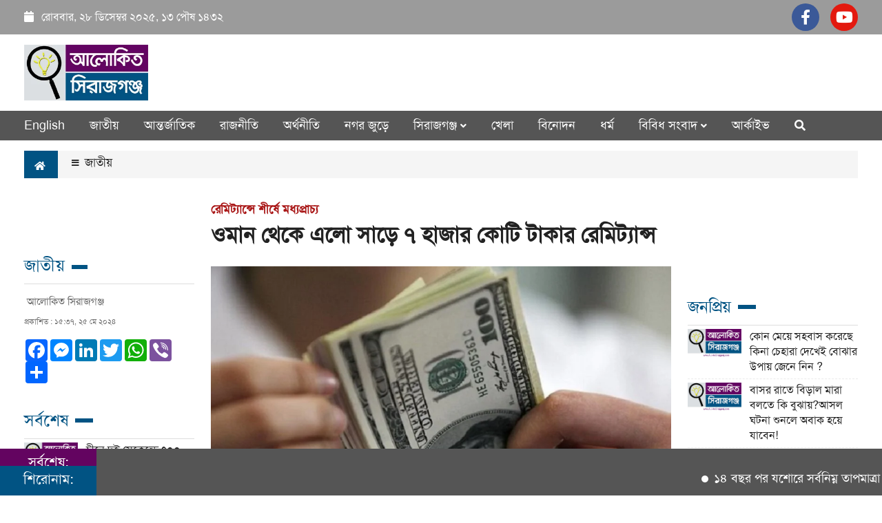

--- FILE ---
content_type: text/html; charset=UTF-8
request_url: https://www.alokitosirajgonj.com/country/news/69221
body_size: 15222
content:




<!doctype html>
<html lang="en">
<head>
<meta charset="utf-8">
<meta http-equiv="X-UA-Compatible" content="IE=edge">
<meta name="viewport" content="width=device-width, initial-scale=1, minimum-scale=1, maximum-scale=2, user-scalable=yes">
<title>
    
    ওমান থেকে এলো সাড়ে ৭ হাজার কোটি টাকার রেমিট্যান্স    
</title>
<script async src='https://www.googletagmanager.com/gtag/js?id=UA-128956003-41'></script><script>window.dataLayer=window.dataLayer || [];function gtag(){dataLayer.push(arguments);}gtag('js', new Date());gtag('config', 'UA-128956003-41');</script><meta name="p:domain_verify" content="">
<meta name="description" content="ওমান থেকে এলো সাড়ে ৭ হাজার কোটি টাকার রেমিট্যান্স">
<meta name="keywords" content="ওমান, থেকে, এলো, সাড়ে, ৭, হাজার, কোটি, টাকার, রেমিট্যান্স">

<meta http-equiv="refresh" content="600">
<meta name="author" content="আলোকিত সিরাজগঞ্জ :: Alokito Sirajgonj - সিরাজগঞ্জের খবর">
<meta name="Developer" content="MH RONY">
<meta name="Developer" content="MH RONY">
<meta name="Developer Facebook" content="https://www.facebook.com/dev.mhrony">
<meta name="Developer Youtube" content="https://www.youtube.com/">
<meta name="Developer Github" content="https://github.com/dev-mhrony">
<meta name="resource-type" content="document">
<meta name="contact" content="news@alokitosirajgonj.com">
<meta name="copyright" content="Copyright (c) 2025. All Rights &reg; Reserved by https://www.alokitosirajgonj.com/.">

<meta name="robots" content="index, follow">
<meta name="googlebot" content="index, follow">
<meta name="googlebot-news" content="index, follow">
<meta name="msnbot" content="index, follow">

<meta property="fb:app_id" content="">
<meta property="fb:pages" content="">

<meta property="og:site_name" content="আলোকিত সিরাজগঞ্জ :: Alokito Sirajgonj - সিরাজগঞ্জের খবর">
<meta property="og:title" content="ওমান থেকে এলো সাড়ে ৭ হাজার কোটি টাকার রেমিট্যান্স">
<meta property="og:description" content="নয় মাসে ওমান থেকে ৭ হাজার ৬শ ৪৯ কোটি টাকা প্রবাসী আয় এসেছে। এছাড়া রেমিট্যান্সে শীর্ষ দশটি দেশের মধ্যে মধ্যপ্রাচ্যেরই ৬টি।">
<meta property="og:url" content="https://www.alokitosirajgonj.com/country/news/69221">
<meta property="og:type" content="article">
<meta property="og:image" content="https://www.alokitosirajgonj.com/media/imgAll/bg_img/6651b17195698-14.jpg">
<meta property="og:locale" content="en_US">

<meta name="twitter:card" content="summary_large_image">
<meta name="twitter:site" content="আলোকিত সিরাজগঞ্জ :: Alokito Sirajgonj - সিরাজগঞ্জের খবর">
<meta name="twitter:title" content="ওমান থেকে এলো সাড়ে ৭ হাজার কোটি টাকার রেমিট্যান্স">
<meta name="twitter:description" content="নয় মাসে ওমান থেকে ৭ হাজার ৬শ ৪৯ কোটি টাকা প্রবাসী আয় এসেছে। এছাড়া রেমিট্যান্সে শীর্ষ দশটি দেশের মধ্যে মধ্যপ্রাচ্যেরই ৬টি।">
<meta name="twitter:image" content="https://www.alokitosirajgonj.com/media/imgAll/bg_img/6651b17195698-14.jpg">

<link rel="canonical" href="https://www.alokitosirajgonj.com/country/news/69221" />

<link rel="image_src" href="https://www.alokitosirajgonj.com/media/imgAll/bg_img/6651b17195698-14.jpg">
<link type="image/x-icon" rel="shortcut icon" href="https://www.alokitosirajgonj.com/media/common/favicon.ico">
<link type="image/x-icon" rel="icon" href="https://www.alokitosirajgonj.com/media/common/favicon.ico">

<script type="application/ld+json">
{
	"@context": "https://schema.org",
	"@type": "NewsArticle",
	"url" : "https://www.alokitosirajgonj.com/country/news/69221",
	"articleBody" : "নয় মাসে ওমান থেকে ৭ হাজার ৬শ ৪৯ কোটি টাকা প্রবাসী আয় এসেছে। এছাড়া রেমিট্যান্সে শীর্ষ দশটি দেশের মধ্যে মধ্যপ্রাচ্যেরই ৬টি।",
	"articleSection" : "জাতীয়",
	"keywords" : "",
	"mainEntityOfPage":{
		"@type":"WebPage",
		"name" : "ওমান থেকে এলো সাড়ে ৭ হাজার কোটি টাকার রেমিট্যান্স",
		"@id":"https://www.alokitosirajgonj.com/country/news/69221"
	},
	"headline": "ওমান থেকে এলো সাড়ে ৭ হাজার কোটি টাকার রেমিট্যান্স",
	"image":{
		"@type": "ImageObject",
		"url": "https://www.alokitosirajgonj.com/media/imgAll/bg_img/6651b17195698-14.jpg",
		"height": 800,
		"width": 450
	},
	"datePublished": "15:37, 25 May 2024",
	"dateModified": "",
	"author":{
		"@type": "Person",
		"name": "আলোকিত সিরাজগঞ্জ"
	},
	"publisher":{
		"@type": "Organization",
		"name": "আলোকিত সিরাজগঞ্জ :: Alokito Sirajgonj - সিরাজগঞ্জের খবর",
		"logo":{
			"@type": "ImageObject",
			"url": "https://www.alokitosirajgonj.com/media/common/logo.png",
			"width": 200,
			"height": 99
		}
	},
	"description": "নয় মাসে ওমান থেকে ৭ হাজার ৬শ ৪৯ কোটি টাকা প্রবাসী আয় এসেছে। এছাড়া রেমিট্যান্সে শীর্ষ দশটি দেশের মধ্যে মধ্যপ্রাচ্যেরই ৬টি।"
}
</script>
<script type="application/ld+json">
{
	"@context": "https://schema.org",
	"@type": "Organization",
	"url": "https://www.alokitosirajgonj.com/",
	"logo": "https://www.alokitosirajgonj.com/media/common/logo.png",
	"contactPoint" : [
		{
			"@type" : "ContactPoint",
			"telephone" : "",
			"email" : "news@alokitosirajgonj.com",
			"contactType" : "customer service"
		}
	],
	"sameAs" : [
		"",
		"",
		""
	]
}
</script>
<script type="application/ld+json">
{
	"@context": "https://schema.org",
	"@type": "ImageObject",
	"url": "https://www.alokitosirajgonj.com/media/imgAll/bg_img/6651b17195698-14.jpg",
	"height": 800,
	"width": 450
}
</script>
<script type="application/ld+json">
{
	"@context":"http://schema.org",
	"@type":"BreadcrumbList",
	"itemListElement":[
		{
			"@type":"ListItem",
			"position":1,
			"item":{
				"name":"Home",
				"@id":"https://www.alokitosirajgonj.com/"
			}
		},
		{
			"@type":"ListItem",
			"position":2,
			"item":{
				"name":"জাতীয়",
				"@id":"https://www.alokitosirajgonj.com/country"
			}
		},
		{
			"@type":"ListItem",
			"position":3,
			"item":{
				"name" : "ওমান থেকে এলো সাড়ে ৭ হাজার কোটি টাকার রেমিট্যান্স",
				"@id": "https://www.alokitosirajgonj.com/country/news/69221"
			}
		}
	]
}
</script>

<link rel="stylesheet" type="text/css" href="https://cdnjs.cloudflare.com/ajax/libs/bootstrap/5.0.1/css/bootstrap.min.css"><link rel="stylesheet" type="text/css" href="https://cdnjs.cloudflare.com/ajax/libs/font-awesome/5.15.3/css/all.min.css" integrity="sha512-iBBXm8fW90+nuLcSKlbmrPcLa0OT92xO1BIsZ+ywDWZCvqsWgccV3gFoRBv0z+8dLJgyAHIhR35VZc2oM/gI1w==" crossorigin="anonymous" referrerpolicy="no-referrer">	<link rel="stylesheet" type="text/css" href="https://www.alokitosirajgonj.com/common/css/SolaimanLipi.css"><link rel="stylesheet" type="text/css" href="https://www.alokitosirajgonj.com/common/css/eMythMakers.css?28 December, 2025 01:24:15"><script src="https://cdnjs.cloudflare.com/ajax/libs/PreloadJS/1.0.1/preloadjs.min.js"></script>
</head>
<body>
<div id="fb-root"></div><script async defer crossorigin="anonymous" src="https://connect.facebook.net/en_GB/sdk.js#xfbml=1&version=v4.0&appId=2689491844415645&autoLogAppEvents=1"></script>
<header>
    <script async src="https://pagead2.googlesyndication.com/pagead/js/adsbygoogle.js?client=ca-pub-7913759373577134"
     crossorigin="anonymous"></script>
     
    <!-- Google tag (gtag.js) -->
<script async src="https://www.googletagmanager.com/gtag/js?id=G-ZL78TYKW20"></script>


<script>
  window.dataLayer = window.dataLayer || [];
  function gtag(){dataLayer.push(arguments);}
  gtag('js', new Date());

  gtag('config', 'G-ZL78TYKW20');
</script>



    
    
<div class="header-area">
<div class="DHeadertop">
<div class="container">
<div class="row">
	<div class="col-md-6 d-flex align-items-center top-date">
		<div class="DateTime">
			<p class="date">
				<i class="fa fa-calendar" aria-hidden="true"></i><span> রোববার,
				২৮ ডিসেম্বর ২০২৫, ১৩&nbsp;পৌষ&nbsp;১৪৩২</span>
			</p>
		</div>
	</div>
	<div class="col-md-6 d-flex justify-content-end align-items-center">
		<div class="social-links ">
			<a href="https://www.facebook.com/profile.php?id=61564021053480" target="_blank"><i class="fab fa-facebook-f fb icon"></i></a>
			<a href="https://www.youtube.com/@sotyaponsirajganj/videos" target="_blank"><i class="fab fa-youtube youtube icon"></i></a>
		</div>
	</div>
</div>
</div>
</div>
<div class="LogoAD-section">
<div class="container">
<div class="row">
	<div class=" col-md-3 col-6 d-flex justify-content-md-start mx-auto align-items-center">
		<div class="logo">
			<a href="https://www.alokitosirajgonj.com/">
				<img src="https://www.alokitosirajgonj.com/media/common/logo.png" title="আলোকিত সিরাজগঞ্জ :: Alokito Sirajgonj - সিরাজগঞ্জের খবর" alt="আলোকিত সিরাজগঞ্জ :: Alokito Sirajgonj - সিরাজগঞ্জের খবর" class="img-fluid img100">
			</a>
		</div>
	</div>
	<div class="col-md-9  d-flex align-items-center justify-content-end">
		<!--<div class="DHeaderAdd">
			<a href="#"><img src="https://www.alokitosirajgonj.com/media/Advertisement/Advertisement(300X250) (4).png" alt="" title="" class="img-fluid img100"></a>
		</div>-->
	</div>
</div>
</div>
</div>
<div class="main-menu" id="myHeader">
<div class="DHeaderNav">
<div class="container">
	<div class="row">
		<div class="col-md-12">
			<nav class="navbar navbar-expand-lg navbar-light">
				<a href="https://www.alokitosirajgonj.com/" class="StickyLogo" rel="home">
					<img src="https://www.alokitosirajgonj.com/media/common/logo.png" title="আলোকিত সিরাজগঞ্জ :: Alokito Sirajgonj - সিরাজগঞ্জের খবর" alt="আলোকিত সিরাজগঞ্জ :: Alokito Sirajgonj - সিরাজগঞ্জের খবর" class="img-fluid img100">
				</a>
				<button class="navbar-toggler" type="button" data-bs-toggle="collapse" data-bs-target="#navbarSupportedContent" aria-controls="navbarSupportedContent" aria-expanded="false" aria-label="Toggle navigation">
					<span class="navbar-toggler-icon"></span>
				</button>
				<div class="collapse navbar-collapse" id="navbarSupportedContent">
					<ul class="navbar-nav">
						<li class="nav-item"><a class="nav-link" href="https://www.alokitosirajgonj.com/eng">English</a></li>
						<li class="nav-item"><a class="nav-link" href="https://www.alokitosirajgonj.com/country">জাতীয়</a></li>
						<li class="nav-item"><a class="nav-link" href="https://www.alokitosirajgonj.com/international">আন্তর্জাতিক</a></li>
						<li class="nav-item"><a class="nav-link" href="https://www.alokitosirajgonj.com/politics">রাজনীতি</a></li>
						<li class="nav-item"><a class="nav-link" href="https://www.alokitosirajgonj.com/economy">অর্থনীতি</a></li>
						<li class="nav-item"><a class="nav-link" href="https://www.alokitosirajgonj.com/city">নগর জুড়ে</a></li>
						<li class="nav-item dropdown ">
							<a class="nav-link dropdown-toggle" href="https://www.alokitosirajgonj.com/outof-city" id="navbarDropdownMenuLink" role="button" data-bs-toggle="dropdown disable"  aria-haspopup="true" aria-expanded="false">
							সিরাজগঞ্জ <i class="fa fa-angle-down"></i>
							</a>
							<ul class="dropdown-menu" aria-labelledby="navbarDropdownMenuLink">
								<li><a class="dropdown-item" href="https://www.alokitosirajgonj.com/outof-city/sadar">সদর</a></li>
								<li><a class="dropdown-item" href="https://www.alokitosirajgonj.com/outof-city/belkuchi">বেলকুচি </a></li>
								<li><a class="dropdown-item" href="https://www.alokitosirajgonj.com/outof-city/chauhali">চৌহালি</a></li>
								<li><a class="dropdown-item" href="https://www.alokitosirajgonj.com/outof-city/kamarkhand">কামারখন্দ</a></li>
								<li><a class="dropdown-item" href="https://www.alokitosirajgonj.com/outof-city/kazipur">কাজীপুর</a></li>
								<li><a class="dropdown-item" href="https://www.alokitosirajgonj.com/outof-city/raigonj">রায়গঞ্জ </a></li>
								<li><a class="dropdown-item" href="https://www.alokitosirajgonj.com/outof-city/shahjadpur">শাহজাদপুর</a></li>
								<li><a class="dropdown-item" href="https://www.alokitosirajgonj.com/outof-city/tarash">তাড়াশ</a></li>
								<li><a class="dropdown-item" href="https://www.alokitosirajgonj.com/outof-city/ullapara">উল্লাপাড়া</a></li>
							</ul>
						</li>
						<li class="nav-item"><a class="nav-link" href="https://www.alokitosirajgonj.com/sports">খেলা</a></li>
						<li class="nav-item"><a class="nav-link" href="https://www.alokitosirajgonj.com/entertainment">বিনোদন</a></li>
						<li class="nav-item"><a class="nav-link" href="https://www.alokitosirajgonj.com/religion">ধর্ম</a></li>
						<li class="nav-item dropdown">
							<a class="nav-link dropdown-toggle" href="https://www.alokitosirajgonj.com/" id="navbarDropdownMenuLink" role="button" data-bs-toggle="dropdown" aria-expanded="false">
								বিবিধ সংবাদ <i class="fa fa-angle-down"></i>
							</a>
							<ul class="dropdown-menu" aria-labelledby="navbarDropdownMenuLink">
								<li><a class="dropdown-item" href="https://www.alokitosirajgonj.com/education">শিক্ষা</a></li>
								<li><a class="dropdown-item" href="https://www.alokitosirajgonj.com/lifestyle">লাইফস্টাইল</a></li>
								<li><a class="dropdown-item" href="https://www.alokitosirajgonj.com/health">স্বাস্থ্য</a></li>
								<li><a class="dropdown-item" href="https://www.alokitosirajgonj.com/court">আদালত</a></li>
								<li><a class="dropdown-item" href="https://www.alokitosirajgonj.com/public-disaster">জনদূর্ভোগ</a></li>
								<li><a class="dropdown-item" href="https://www.alokitosirajgonj.com/organization-news">সংগঠন সংবাদ</a></li>
								<li><a class="dropdown-item" href="https://www.alokitosirajgonj.com/interview">স্বাক্ষাৎকার</a></li>
								<li><a class="dropdown-item" href="https://www.alokitosirajgonj.com/reader-opinion">পাঠকের চিন্তা</a></li>
								<li><a class="dropdown-item" href="https://www.alokitosirajgonj.com/science-technology">বিজ্ঞান ও প্রযুক্তি</a></li>
								<li><a class="dropdown-item" href="https://www.alokitosirajgonj.com/jobs">চাকুরী</a></li>
								<li><a class="dropdown-item" href="https://www.alokitosirajgonj.com/entrepreneur">উদ্যোক্তা</a></li>
								<li><a class="dropdown-item" href="https://www.alokitosirajgonj.com/etcetera">ইত্যাদি</a></li>
								<!--<li><a class="dropdown-item" href="https://www.alokitosirajgonj.com/photo-story">ছবি গ্যালারি</a></li>-->
								<!--<li><a class="dropdown-item" href="https://www.alokitosirajgonj.com/multimedia">ভিডিও গ্যালারি</a></li>-->
							</ul>
						</li>
						<li class="nav-item"><a class="nav-link" href="https://www.alokitosirajgonj.com/archives">আর্কাইভ</a></li>
						<div class=" d-flex h-100 align-items-center justify-content-end">
							<div class="menu-search">
								<a class="nav-link-search" href="#">
									<i class="fas fa-search"></i>
								</a>
							</div>
						</div>
						<div class="search_block MobileSearchBox Hide">
							<div class="col-xl">
								<form name="frmSearch" action="">
									<div class="search_logo display-flex d-flex">
										<input type="text" name="search" id="search" class="form-control" value="" placeholder="খুঁজুন">
										<button><i class="fas fa-search"></i></button>
										<a href="" class="close-search"><i class="fas fa-times"></i></a>
									</div>
								</form>
							</div>
						</div>
					</ul>
				</div>
			</nav>
		</div>
	</div>
</div>
</div>
</div>
<div id="myHeader2">
	<div id="mobile-nav" class="MobileMenu MobileShow">
		<div class="row">
			<div class="col-3 d-flex align-items-center justify-content-start">
				<span onclick="myMenuBtnChng()" id="menu-button" class="menu-button fas fa-bars"></span>
			</div>
			<div class="col-6 d-flex align-items-center justify-content-center">
				<div class="mobLogo">
				<a href="https://www.alokitosirajgonj.com/"><img src="https://www.alokitosirajgonj.com/media/common/logo.png" title="আলোকিত সিরাজগঞ্জ :: Alokito Sirajgonj - সিরাজগঞ্জের খবর" alt="আলোকিত সিরাজগঞ্জ :: Alokito Sirajgonj - সিরাজগঞ্জের খবর" class="img-fluid img100"></a>
				</div>
			</div>
			<div class="col-3 d-flex align-items-center justify-content-end">
				<div class="menu-search">
					<a class="nav-link-search" href="#">
						<i class="fas fa-search"></i>
					</a>
				</div>
			</div>
		</div>
		<ul>
			<div class="container extended d-flex justify-content-center align-items-center">
				<div class="social-links ">
					<a href="https://www.facebook.com/Shirajgonj19/" target="_blank"><i class="fab fa-facebook-f fb icon"></i></a>
					<a href="https://www.youtube.com/@sotyaponsirajganj/videos" target="_blank"><i class="fab fa-youtube youtube icon"></i></a>
				</div>
			</div>
			<li><a href="https://www.alokitosirajgonj.com/eng">English News</a></li>
			<li><a href="https://www.alokitosirajgonj.com/country">জাতীয়</a></li>
			<li><a href="https://www.alokitosirajgonj.com/politics">রাজনীতি</a></li>
			<li><a href="https://www.alokitosirajgonj.com/international"> আন্তর্জাতিক</a></li>
			<li><a href="https://www.alokitosirajgonj.com/economy"> অর্থনীতি</a></li>
			<li><a href="https://www.alokitosirajgonj.com/city">নগর জুড়ে</a></li>
			<li class="parent">
				<a href="https://www.alokitosirajgonj.com/outof-city">সিরাজগঞ্জ</a>
				<ul class="SubMenuM">
					<li><a href="https://www.alokitosirajgonj.com/outof-city/sadar">সদর</a></li>
					<li><a href="https://www.alokitosirajgonj.com/outof-city/belkuchi">বেলকুচি </a></li>
					<li><a href="https://www.alokitosirajgonj.com/outof-city/chauhali">চৌহালি</a></li>
					<li><a href="https://www.alokitosirajgonj.com/>outof-city/kamarkhand">কামারখন্দ</a></li>
					<li><a href="https://www.alokitosirajgonj.com/outof-city/kazipur">কাজীপুর</a></li>
					<li><a href="https://www.alokitosirajgonj.com/outof-city/raigonj">রায়গঞ্জ </a></li>
					<li><a href="https://www.alokitosirajgonj.com/outof-city/shahjadpur">শাহজাদপুর</a></li>
					<li><a href="https://www.alokitosirajgonj.com/outof-city/tarash">তাড়াশ</a></li>
					<li><a href="https://www.alokitosirajgonj.com/outof-city/ullapara">উল্লাপাড়া</a></li>
				</ul>
			</li>
			<li><a href="https://www.alokitosirajgonj.com/sports">খেলা</a></li>
			<li><a href="https://www.alokitosirajgonj.com/entertainment">বিনোদন</a></li>
			<li><a href="https://www.alokitosirajgonj.com/religion">ধর্ম</a></li>
			<li class="parent">
				<a href="">বিবিধ সংবাদ</a>
				<ul class="SubMenuM">
					<li><a href="https://www.alokitosirajgonj.com/education"> শিক্ষা</a></li>
					<li><a href="https://www.alokitosirajgonj.com/lifestyle"> লাইফস্টাইল </a></li>
					<li><a href="https://www.alokitosirajgonj.com/health"> স্বাস্থ্য</a></li>
					<li><a href="https://www.alokitosirajgonj.com/court">আদালত</a></li>
					<li><a href="https://www.alokitosirajgonj.com/public-disaster">জনদূর্ভোগ</a></li>
					<li><a href="https://www.alokitosirajgonj.com/organization-news"> সংগঠন সংবাদ</a></li>
					<li><a href="https://www.alokitosirajgonj.com/interview">স্বাক্ষাৎকার</a></li>
					<li><a href="https://www.alokitosirajgonj.com/reader-opinion"> পাঠকের চিন্তা</a></li>
					<li><a href="https://www.alokitosirajgonj.com/science-technology"> বিজ্ঞান ও প্রযুক্তি</a></li>
					<li><a href="https://www.alokitosirajgonj.com/etcetera"> ইত্যাদি</a></li>
					<li><a href="https://www.alokitosirajgonj.com/job"> চাকুরী</a></li>
					<li><a href="https://www.alokitosirajgonj.com/entrepreneur"> উদ্যোক্তা</a></li>
					<li><a href="https://www.alokitosirajgonj.com/photo-story">ছবি গ্যালারি</a></li>
					<!--<li><a href="https://www.alokitosirajgonj.com/multimedia">ভিডিও গ্যালারি</a></li>-->
				</ul>
			</li>
			<li><a href="https://www.alokitosirajgonj.com/archives"> আর্কাইভ</a></li>
		</ul>
	</div>
	<div class="search_block MobileSearchBox Hide">
		<div class="col-xl">
			<form name="frmSearch" action="">
				<div class="search_logo display-flex">
					<input type="text" name="search" id="search" class="form-control" value="" placeholder="খুঁজুন ">
					<button><i class="fas fa-search"></i></button>
					<a href="" class="close-search"><i class="fas fa-times"></i></a>
				</div>
			</form>
		</div>
	</div>
</div>
</div>
</header>
<main>
<div class="container">

    <div class="single-cat-info" style="display: flex; justify-content: space-between;" >
		
		<div  style="display: flex;">
		    <div class="single-cat-home"><a href="https://www.alokitosirajgonj.com/"><i class="fa fa-home" aria-hidden="true"></i></a></div>
		    <div class="single-cat-cate"><a href="https://www.alokitosirajgonj.com/country/news/69221" rel="category tag"><i class="fa fa-bars" aria-hidden="true"></i> 
		    
		    জাতীয়		    
		    </a></div>
		</div>
		
				
	</div>


<section>
<div class="row">
<div class="col-lg-2 col-sm-12 rowresize" style="flex:0 0 22%;max-width:22%;">
	
</div>
<div class="col-lg-7 col-sm-12 rowresize" style="flex:0 0 56%;max-width:56%;">
	<div class="DDetailsTitle">
					<h4>রেমিট্যান্সে শীর্ষে মধ্যপ্রাচ্য</h4>
				<h1>
		    
		    ওমান থেকে এলো সাড়ে ৭ হাজার কোটি টাকার রেমিট্যান্স		    
		    </h1>
			</div>
</div>
</div>
<div class="row">
<div class="col-lg-2 col-sm-12 rowresize" style="flex: 0 0 22%;max-width: 22%;">
	<div class="AdditionalInfo">
		<div class="DescTitle"><h2>
		    
		    জাতীয়		    
		    </h2><span class="ColorBox"></span></div>
		<div class="row"><div class="col-sm-12 text-left pDate">
			<p class="WritterName"><i class="fa fa-pencil-square-o" aria-hidden="true"></i>
			আলোকিত সিরাজগঞ্জ</p>
			<p>
			
			   প্রকাশিত : ১৫:৩৭, ২৫ মে ২০২৪  </p>
			<p></p>
			<div class="DSocialTop"> 
				<!-- AddToAny BEGIN -->
				<div class="a2a_kit a2a_kit_size_32 a2a_default_style" data-a2a-url="https://www.alokitosirajgonj.com/country/news/69221" data-a2a-title="ওমান থেকে এলো সাড়ে ৭ হাজার কোটি টাকার রেমিট্যান্স">
				<a class="a2a_button_facebook"></a>
				<a class="a2a_button_facebook_messenger"></a>
				<a class="a2a_button_linkedin"></a>
				<a class="a2a_button_twitter"></a>
				<a class="a2a_button_whatsapp"></a>
				<a class="a2a_button_viber"></a>
				<a class="a2a_dd" href="https://www.addtoany.com/share"></a>
				</div>
				<script async src="https://static.addtoany.com/menu/page.js"></script>
				<!-- AddToAny END --> 
			</div>
			</div>
		</div>
	</div>

	<div class="DetailsLatest MobileHide">
	    		
		<div class="DescTitle"><h2>সর্বশেষ</h2><span class="ColorBox"></span></div>
		<ul class="DetailsLatestList2">	
		
				
		          
          
           <li>
            	<div class="DCatLatestContent ">
            		<a href="https://www.alokitosirajgonj.com/news/74831">
            			<div class="row">
            				<div class="col-sm-4 col-4"><div class="Imgresize"><figure class="ImgViewer"><picture class="FixingRatio"><img data-src="https://www.alokitosirajgonj.com/media/imgAll/bg_img/694fb69d8d4a0-02.jpg" src="https://www.alokitosirajgonj.com/media/common/logo-fb.png" alt="চীনে দুই সেকেন্ডে ৭০০ কিলোমিটার গতি তুলল ট্রেন (ভিডিও)" title="চীনে দুই সেকেন্ডে ৭০০ কিলোমিটার গতি তুলল ট্রেন (ভিডিও)" class="img-fluid img100"></picture></figure></div></div>
            				<div class="col-sm-8 col-8"><h3>চীনে দুই সেকেন্ডে ৭০০ কিলোমিটার গতি তুলল ট্রেন (ভিডিও)</h3></div>
            			</div>
            		</a>
            	</div>
            </li>


          
          
           <li>
            	<div class="DCatLatestContent ">
            		<a href="https://www.alokitosirajgonj.com/news/74830">
            			<div class="row">
            				<div class="col-sm-4 col-4"><div class="Imgresize"><figure class="ImgViewer"><picture class="FixingRatio"><img data-src="https://www.alokitosirajgonj.com/media/imgAll/bg_img/694f68367e0ad-prothomalo-bangla_2025-12-27_agchrwig_RajbariDH054420251227IMG-20251227-WA0028.avif" src="https://www.alokitosirajgonj.com/media/common/logo-fb.png" alt="ঘন কুয়াশায় দিক হারিয়ে লঞ্চ চরে, ৪ ঘণ্টা পর যাত্রীদের উদ্ধার, নৌযান চলাচল বন্ধ" title="ঘন কুয়াশায় দিক হারিয়ে লঞ্চ চরে, ৪ ঘণ্টা পর যাত্রীদের উদ্ধার, নৌযান চলাচল বন্ধ" class="img-fluid img100"></picture></figure></div></div>
            				<div class="col-sm-8 col-8"><h3>ঘন কুয়াশায় দিক হারিয়ে লঞ্চ চরে, ৪ ঘণ্টা পর যাত্রীদের উদ্ধার, নৌযান চলাচল বন্ধ</h3></div>
            			</div>
            		</a>
            	</div>
            </li>


          
          
           <li>
            	<div class="DCatLatestContent ">
            		<a href="https://www.alokitosirajgonj.com/news/74829">
            			<div class="row">
            				<div class="col-sm-4 col-4"><div class="Imgresize"><figure class="ImgViewer"><picture class="FixingRatio"><img data-src="https://www.alokitosirajgonj.com/media/imgAll/bg_img/694f67603e482-image_252326_1766755636.webp" src="https://www.alokitosirajgonj.com/media/common/logo-fb.png" alt="একযোগে বাড়ল স্বর্ণ রুপা প্লাটিনামের দাম" title="একযোগে বাড়ল স্বর্ণ রুপা প্লাটিনামের দাম" class="img-fluid img100"></picture></figure></div></div>
            				<div class="col-sm-8 col-8"><h3>একযোগে বাড়ল স্বর্ণ রুপা প্লাটিনামের দাম</h3></div>
            			</div>
            		</a>
            	</div>
            </li>


          
          
           <li>
            	<div class="DCatLatestContent ">
            		<a href="https://www.alokitosirajgonj.com/news/74828">
            			<div class="row">
            				<div class="col-sm-4 col-4"><div class="Imgresize"><figure class="ImgViewer"><picture class="FixingRatio"><img data-src="https://www.alokitosirajgonj.com/media/imgAll/bg_img/694f66e17f1b6-image_252463_1766799707.webp" src="https://www.alokitosirajgonj.com/media/common/logo-fb.png" alt="সাপ্তাহিক ছুটির দিন হলেও আজ খোলা ব্যাংক" title="সাপ্তাহিক ছুটির দিন হলেও আজ খোলা ব্যাংক" class="img-fluid img100"></picture></figure></div></div>
            				<div class="col-sm-8 col-8"><h3>সাপ্তাহিক ছুটির দিন হলেও আজ খোলা ব্যাংক</h3></div>
            			</div>
            		</a>
            	</div>
            </li>


          
          
           <li>
            	<div class="DCatLatestContent ">
            		<a href="https://www.alokitosirajgonj.com/news/74827">
            			<div class="row">
            				<div class="col-sm-4 col-4"><div class="Imgresize"><figure class="ImgViewer"><picture class="FixingRatio"><img data-src="https://www.alokitosirajgonj.com/media/imgAll/bg_img/694f6697c4229-image_252476_1766806138.webp" src="https://www.alokitosirajgonj.com/media/common/logo-fb.png" alt="কুয়াশাচ্ছন্ন সকালে ঢাকার বাতাসের অবস্থান কত" title="কুয়াশাচ্ছন্ন সকালে ঢাকার বাতাসের অবস্থান কত" class="img-fluid img100"></picture></figure></div></div>
            				<div class="col-sm-8 col-8"><h3>কুয়াশাচ্ছন্ন সকালে ঢাকার বাতাসের অবস্থান কত</h3></div>
            			</div>
            		</a>
            	</div>
            </li>


          
          
           <li>
            	<div class="DCatLatestContent ">
            		<a href="https://www.alokitosirajgonj.com/news/74826">
            			<div class="row">
            				<div class="col-sm-4 col-4"><div class="Imgresize"><figure class="ImgViewer"><picture class="FixingRatio"><img data-src="https://www.alokitosirajgonj.com/media/imgAll/bg_img/694f662629f77-image-252480-1766810532.webp" src="https://www.alokitosirajgonj.com/media/common/logo-fb.png" alt="১৪ বছর পর যশোরে সর্বনিম্ন তাপমাত্রা" title="১৪ বছর পর যশোরে সর্বনিম্ন তাপমাত্রা" class="img-fluid img100"></picture></figure></div></div>
            				<div class="col-sm-8 col-8"><h3>১৪ বছর পর যশোরে সর্বনিম্ন তাপমাত্রা</h3></div>
            			</div>
            		</a>
            	</div>
            </li>







		
		
		</ul>
		
	    	</div>
	
</div>
<div class="col-lg-7 col-sm-12 rowresize atPrint100" style="flex: 0 0 56%;max-width: 56%;">
<article class="DDetailsContent">
		<div class="row"><div class="col-sm-12" vtype="">
							<img src="https://www.alokitosirajgonj.com/media/imgAll/bg_img/6651b17195698-14.jpg" alt="ওমান থেকে এলো সাড়ে ৭ হাজার কোটি টাকার রেমিট্যান্স" title="ওমান থেকে এলো সাড়ে ৭ হাজার কোটি টাকার রেমিট্যান্স" class="img-fluid img100 TopImg">
				<p class="DDetailsCaption">সংগৃহীত</p>
					</div></div>

		<div id="contentDetails">
		    
	<h2 style="text-align:justify"><strong>নয় মাসে ওমান থেকে ৭ হাজার ৬শ ৪৯ কোটি টাকা প্রবাসী আয় এসেছে। এছাড়া রেমিট্যান্সে শীর্ষ দশটি দেশের মধ্যে মধ্যপ্রাচ্যেরই ৬টি।</strong></h2>

<p style="text-align:justify">এরমধ্যে সবচেয়ে বেশি এসেছে সংযুক্ত আরব আমিরাত থেকে, পরিমাণে যা ৩৫ হাজার ৮শ ৯০ কোটি টাকা।</p>

<p style="text-align:justify">গত বছরের জুলাই থেকে এ বছরের মার্চ পর্যন্ত সৌদি আরব থেকে এসেছে ২১ হাজার ৫শ ৭৭ কোটি টাকা, কুয়েত থেকে ১২ হাজার ৮৪ কোটি টাকা, কাতার থেকে ৯ হাজার ১শ ৯৭ কোটি টাকা ও বাহরাইন থেকে ৪ হাজার ৮শ ৫১ কোটি টাকা।</p>

<p style="text-align:justify">এদিকে, গত বছরের জুলাই থেকে এ বছরের মার্চ পর্যন্ত নয় মাসে দেশে সবচেয়ে বেশি প্রবাসী আয় এসেছে ঢাকায়। ফেব্রুয়ারি পর্যন্ত ঢাকায় ৫২৪ কোটি ডলার প্রবাসী আয় এসেছে।</p>

<p style="text-align:justify">চট্টগ্রামে এসেছে ১৪৩ কোটি ডলার, সিলেটে ৮৭ কোটি ডলার, কুমিল্লায় ৮১ কোটি, এবং ব্রাহ্মণবাড়িয়ায় সাড়ে ৩৮ কোটি ডলার এসেছে।</p>

<p style="text-align:justify">প্রবাসী আয় পাঠানোতে দ্বিতীয় অবস্থানে রয়েছে যুক্তরাজ্য। গত বছরের জুলাই থেকে এ বছরের মার্চ পর্যন্ত নয় মাসে দেশে মোট ২৩ হাজার ৫৩১ কোটি টাকার প্রবাসী আয় এসেছে যুক্তরাজ্য থেকে।</p>

<p style="text-align:justify">এছাড়া নয় মাসে যুক্তরাষ্ট্র থেকে মোট প্রবাসী আয় এসেছে ২১ হাজার ৩শ ২৫ কোটি টাকা। অন্যান্য দেশের মধ্যে মালয়েশিয়া থেকে প্রবাসী আয় এসেছে ১১ হাজার ৯শ ৭৪ কোটি টাকা।</p>
	
	
	
</div>
 
    <p class="WritterInitial"> 

        সূত্র: ডেইলি বাংলাদেশ
    </p> 
<div class="row hidden-print">
	<div class="col-sm-12">
			</div>
</div>

	<div class="row">
		<div class="col-sm-12 hidden-print">
			<div class="DShareThis">
				<!-- AddToAny BEGIN -->
				<div class="a2a_kit a2a_kit_size_32 a2a_default_style" data-a2a-url="https://www.alokitosirajgonj.com/country/news/69221" data-a2a-title="ওমান থেকে এলো সাড়ে ৭ হাজার কোটি টাকার রেমিট্যান্স">
				<a class="a2a_button_facebook"></a>
				<a class="a2a_button_facebook_messenger"></a>
				<a class="a2a_button_linkedin"></a>
				<a class="a2a_button_twitter"></a>
				<a class="a2a_button_whatsapp"></a>
				<a class="a2a_button_viber"></a>
				<a class="a2a_dd" href="https://www.addtoany.com/share"></a>
				</div>
				<script async src="https://static.addtoany.com/menu/page.js"></script>
				<!-- AddToAny END --> 
			</div>
		</div>
	</div>
	<div class="CommentsSection">
		<div class="row DMarginT30">
			<div class="col-sm-12">
				<div class="fb-comments" data-href="https://www.alokitosirajgonj.com/country/news/69221" data-numposts="3"></div>
			</div>
		</div>				
	</div>
</article>
		
</div>
        <div class="col-lg-3 col-md-12 col-sm-12 hidden-print rowresize" style="flex: 0 0 22%;max-width: 22%;">
        	<div class="row MarginTop10"><div class="col-sm-12"><div class="fb-page" data-href="https://www.facebook.com/Shirajgonj19/" data-tabs="" data-width="" data-height="" data-small-header="false" data-adapt-container-width="true" data-hide-cover="false" data-show-facepile="true"><blockquote cite="https://www.facebook.com/Shirajgonj19/" class="fb-xfbml-parse-ignore"><a href="https://www.facebook.com/Shirajgonj19/">dainikbogura</a></blockquote></div></div></div>
        	        	<div class="DetailsLatest MobileShow">
        		<div class="DescTitle"><h2>সর্বশেষ</h2><span class="ColorBox"></span></div>
        		<ul class="DetailsLatestList2">
        		    
        		            		    
        		            		    </ul>
        	</div>
        	<div class="DetailsLatest">
        		<div class="DescTitle"><h2>জনপ্রিয়</h2><span class="ColorBox"></span></div>
        		<ul class="DetailsLatestList2">
        		    
        		            		    
        		    
        <li>
        	<div class="DCatLatestContent ">
        		<a href="https://www.alokitosirajgonj.com/news/2862">
        			<div class="row">
        				<div class="col-sm-4 col-4"><div class="Imgresize"><figure class="ImgViewer"><picture class="FixingRatio"><img data-src="https://www.alokitosirajgonj.com/media/imgAll/2018November/image-2019-01-17-3-1901170730.jpg" src="https://www.alokitosirajgonj.com/media/common/logo-fb.png" alt="কোন মেয়ে সহবাস করেছে কিনা চেহারা দেখেই বোঝার উপায় জেনে নিন ?" title="কোন মেয়ে সহবাস করেছে কিনা চেহারা দেখেই বোঝার উপায় জেনে নিন ?" class="img-fluid img100"></picture></figure></div></div>
        				<div class="col-sm-8 col-8"><h3>কোন মেয়ে সহবাস করেছে কিনা চেহারা দেখেই বোঝার উপায় জেনে নিন ?</h3></div>
        			</div>
        		</a>
        	</div>
        </li>
    


        <li>
        	<div class="DCatLatestContent ">
        		<a href="https://www.alokitosirajgonj.com/news/2905">
        			<div class="row">
        				<div class="col-sm-4 col-4"><div class="Imgresize"><figure class="ImgViewer"><picture class="FixingRatio"><img data-src="https://www.alokitosirajgonj.com/media/imgAll/2018November/maxresdefault-1901190712.jpg" src="https://www.alokitosirajgonj.com/media/common/logo-fb.png" alt="বাসর রাতে বিড়াল মারা বলতে কি বুঝায়?আসল ঘটনা শুনলে অবাক হয়ে যাবেন!" title="বাসর রাতে বিড়াল মারা বলতে কি বুঝায়?আসল ঘটনা শুনলে অবাক হয়ে যাবেন!" class="img-fluid img100"></picture></figure></div></div>
        				<div class="col-sm-8 col-8"><h3>বাসর রাতে বিড়াল মারা বলতে কি বুঝায়?আসল ঘটনা শুনলে অবাক হয়ে যাবেন!</h3></div>
        			</div>
        		</a>
        	</div>
        </li>
    


        <li>
        	<div class="DCatLatestContent ">
        		<a href="https://www.alokitosirajgonj.com/news/729">
        			<div class="row">
        				<div class="col-sm-4 col-4"><div class="Imgresize"><figure class="ImgViewer"><picture class="FixingRatio"><img data-src="https://www.alokitosirajgonj.com/media/imgAll/2018November/image-2018-11-19-21-1811191500.jpg" src="https://www.alokitosirajgonj.com/media/common/logo-fb.png" alt="পৃথিবীতে মোট কত ধর্ম রয়েছে?" title="পৃথিবীতে মোট কত ধর্ম রয়েছে?" class="img-fluid img100"></picture></figure></div></div>
        				<div class="col-sm-8 col-8"><h3>পৃথিবীতে মোট কত ধর্ম রয়েছে?</h3></div>
        			</div>
        		</a>
        	</div>
        </li>
    


        <li>
        	<div class="DCatLatestContent ">
        		<a href="https://www.alokitosirajgonj.com/news/3100">
        			<div class="row">
        				<div class="col-sm-4 col-4"><div class="Imgresize"><figure class="ImgViewer"><picture class="FixingRatio"><img data-src="https://www.alokitosirajgonj.com/media/imgAll/2018November/image-2-1901252045.jpg" src="https://www.alokitosirajgonj.com/media/common/logo-fb.png" alt="অ্যানাল সেক্সে সুখের সপ্তম স্বর্গ! সমীক্ষায় অবাক দাবি মহিলাদের" title="অ্যানাল সেক্সে সুখের সপ্তম স্বর্গ! সমীক্ষায় অবাক দাবি মহিলাদের" class="img-fluid img100"></picture></figure></div></div>
        				<div class="col-sm-8 col-8"><h3>অ্যানাল সেক্সে সুখের সপ্তম স্বর্গ! সমীক্ষায় অবাক দাবি মহিলাদের</h3></div>
        			</div>
        		</a>
        	</div>
        </li>
    


        <li>
        	<div class="DCatLatestContent ">
        		<a href="https://www.alokitosirajgonj.com/news/73558">
        			<div class="row">
        				<div class="col-sm-4 col-4"><div class="Imgresize"><figure class="ImgViewer"><picture class="FixingRatio"><img data-src="https://www.alokitosirajgonj.com/media/imgAll/bg_img/68a6a8687e2e7-02.jpg" src="https://www.alokitosirajgonj.com/media/common/logo-fb.png" alt="সমুদ্রবন্দরে ৩ নম্বর সংকেত বহাল" title="সমুদ্রবন্দরে ৩ নম্বর সংকেত বহাল" class="img-fluid img100"></picture></figure></div></div>
        				<div class="col-sm-8 col-8"><h3>সমুদ্রবন্দরে ৩ নম্বর সংকেত বহাল</h3></div>
        			</div>
        		</a>
        	</div>
        </li>
    






        		    </ul>
        	</div>
        </div>
        
    </div>
<div class="DReadMore hidden-print">
<!-- <p class="catTitle">আরও পড়ুন &nbsp;<span class="liner"></span></p> -->
<div class="DescTitle"><h2>আরও পড়ুন</h2><span class="ColorBox"></span></div>
<div class="row">
		<div class="col-lg-3 col-md-6 col-sm-6 d-flex">
		<div class="DReadMoreList align-self-stretch">
			<a href="https://www.alokitosirajgonj.com/country/news/74830">
				<div class="Imgresize"><figure class="ImgViewer"><picture class="FixingRatio"><img src="https://www.alokitosirajgonj.com/media/imgAll/bg_img/694f68367e0ad-prothomalo-bangla_2025-12-27_agchrwig_RajbariDH054420251227IMG-20251227-WA0028.avif" alt="ঘন কুয়াশায় দিক হারিয়ে লঞ্চ চরে, ৪ ঘণ্টা পর যাত্রীদের উদ্ধার, নৌযান চলাচল বন্ধ" title="ঘন কুয়াশায় দিক হারিয়ে লঞ্চ চরে, ৪ ঘণ্টা পর যাত্রীদের উদ্ধার, নৌযান চলাচল বন্ধ" class="img-fluid img100 ImgRatio"></picture></figure></div>
				<p>ঘন কুয়াশায় দিক হারিয়ে লঞ্চ চরে, ৪ ঘণ্টা পর যাত্রীদের উদ্ধার, নৌযান চলাচল বন্ধ</p>
			</a>
		</div>
	</div>
		<div class="col-lg-3 col-md-6 col-sm-6 d-flex">
		<div class="DReadMoreList align-self-stretch">
			<a href="https://www.alokitosirajgonj.com/country/news/74829">
				<div class="Imgresize"><figure class="ImgViewer"><picture class="FixingRatio"><img src="https://www.alokitosirajgonj.com/media/imgAll/bg_img/694f67603e482-image_252326_1766755636.webp" alt="একযোগে বাড়ল স্বর্ণ রুপা প্লাটিনামের দাম" title="একযোগে বাড়ল স্বর্ণ রুপা প্লাটিনামের দাম" class="img-fluid img100 ImgRatio"></picture></figure></div>
				<p>একযোগে বাড়ল স্বর্ণ রুপা প্লাটিনামের দাম</p>
			</a>
		</div>
	</div>
		<div class="col-lg-3 col-md-6 col-sm-6 d-flex">
		<div class="DReadMoreList align-self-stretch">
			<a href="https://www.alokitosirajgonj.com/country/news/74828">
				<div class="Imgresize"><figure class="ImgViewer"><picture class="FixingRatio"><img src="https://www.alokitosirajgonj.com/media/imgAll/bg_img/694f66e17f1b6-image_252463_1766799707.webp" alt="সাপ্তাহিক ছুটির দিন হলেও আজ খোলা ব্যাংক" title="সাপ্তাহিক ছুটির দিন হলেও আজ খোলা ব্যাংক" class="img-fluid img100 ImgRatio"></picture></figure></div>
				<p>সাপ্তাহিক ছুটির দিন হলেও আজ খোলা ব্যাংক</p>
			</a>
		</div>
	</div>
		<div class="col-lg-3 col-md-6 col-sm-6 d-flex">
		<div class="DReadMoreList align-self-stretch">
			<a href="https://www.alokitosirajgonj.com/country/news/74827">
				<div class="Imgresize"><figure class="ImgViewer"><picture class="FixingRatio"><img src="https://www.alokitosirajgonj.com/media/imgAll/bg_img/694f6697c4229-image_252476_1766806138.webp" alt="কুয়াশাচ্ছন্ন সকালে ঢাকার বাতাসের অবস্থান কত" title="কুয়াশাচ্ছন্ন সকালে ঢাকার বাতাসের অবস্থান কত" class="img-fluid img100 ImgRatio"></picture></figure></div>
				<p>কুয়াশাচ্ছন্ন সকালে ঢাকার বাতাসের অবস্থান কত</p>
			</a>
		</div>
	</div>
		</div>
</div>
</section>
</div>
</main>

<footer>
<div class="footer-area">
<div class="container">
<div class="main-footer">
	<div class="row">
		<div class="col-md-4 d-flex align-items-center">
			<div class="author">
				<div class="logo">
					<a href="https://www.alokitosirajgonj.com/">
						<img src="https://www.alokitosirajgonj.com/media/common/logo.png" title="আলোকিত সিরাজগঞ্জ :: Alokito Sirajgonj - সিরাজগঞ্জের খবর" alt="আলোকিত সিরাজগঞ্জ :: Alokito Sirajgonj - সিরাজগঞ্জের খবর" class="img-fluid img100">
					</a>
				</div>
			</div>
		</div>
		<div class="col-md-4 d-flex align-items-center">
			<div class="contact">
				<ul>
					<li><p><b>সম্পাদক ও প্রকাশক : মোঃ হাবিবুল রহমান</b></p></li>
					<li><a href="tel:+8801758965455">+৮৮০১৭৫৮৯৬৫৪৫৫</a></li>
					<li> <a href="mailto:news@alokitosirajgonj.com">news@alokitosirajgonj.com</a></li>
					<li><p>ঠিকানা : বেলকুচি বাজার, সিরাজগঞ্জ</p></li>
				</ul>
			</div>
		</div>
		<div class="col-md-4 d-flex align-items-center">
			<div class="footer-media">
				<h3>সামাজিক মাধ্যম</h3>
				<div class="social-links ">
					<a href="https://www.facebook.com/Shirajgonj19/" target="blank"><i class="fab fa-facebook-f fb icon"></i></a>
					<a href="https://www.youtube.com/@sotyaponsirajganj/videos" target="blank"><i class="fab fa-youtube youtube icon"></i></a>
				</div>
			</div>
		</div>
	</div>
</div>
</div>
</div>
<div class="DFooterBottomBg">
<div class="container">
<div class="row">
	<div class="col-sm-12 text-center">
		<p>&copy; 2025 | <a href="https://www.alokitosirajgonj.com/">আলোকিত সিরাজগঞ্জ</a> কর্তৃক সর্বসত্ব &reg; সংরক্ষিত </p>
	</div>
</div>
</div>
</div>
</footer>

<section>
<div class="container-fluid">
	<div class="DBreaking">
		<div class="DScrollSection">
			<div class="ScrollHeading d-flex justify-content-center"><p>সর্বশেষ:</p></div>
			<div class="ScrollSubject">
				
<marquee onmouseover="this.stop();" onmouseout="this.start();">
    
	    	
	</marquee>
	
			</div>
		</div>
	</div>
</div>
<div class="container-fluid">
	<div class="DScroll">
		<div class="DScrollSection">
			<div class="ScrollHeading2 d-flex justify-content-center"><p>শিরোনাম:</p></div>
			<div class="ScrollSubject">
				
<marquee onmouseover="this.stop();" onmouseout="this.start();">
	    	   
	        <a href="https://www.alokitosirajgonj.com/news/74826">
	            <span>
	                <div class="SquareIcon"></div>
	                ১৪ বছর পর যশোরে সর্বনিম্ন তাপমাত্রা	            </span>
	        </a>
	       
	    	   
	        <a href="https://www.alokitosirajgonj.com/news/74799">
	            <span>
	                <div class="SquareIcon"></div>
	                দেশের উত্তরাঞ্চল ও নদী অববাহিকায় ঘন কুয়াশার সম্ভাবনা, রাতে বাড়বে শীত	            </span>
	        </a>
	       
	    	   
	        <a href="https://www.alokitosirajgonj.com/news/74784">
	            <span>
	                <div class="SquareIcon"></div>
	                বগুড়ায় ব্যবসায়ীকে অপহরণের পর হত্যা, মরদেহ উদ্ধার	            </span>
	        </a>
	       
	    	   
	        <a href="https://www.alokitosirajgonj.com/news/74779">
	            <span>
	                <div class="SquareIcon"></div>
	                দুই সম্পাদক-এনসিপির ৬ নেতাসহ ২০ জনকে গানম্যান দেওয়া হয়েছে	            </span>
	        </a>
	       
	    	   
	        <a href="https://www.alokitosirajgonj.com/news/74778">
	            <span>
	                <div class="SquareIcon"></div>
	                হাদি হত্যার বিচার ৯০ দিনের মধ্যে সম্পন্ন হবে : আইন উপদেষ্টা	            </span>
	        </a>
	       
	    	
	</marquee>
	
				<!--<marquee onmouseover="this.stop();" onmouseout="this.start();">-->
				<!--	<a href="https://www.alokitosirajgonj.com/country/news/72120"><span><div class="SquareIcon"></div> সেপ্টেম্বরে ঢাকা আসবেন জাতিসংঘ মানবাধিকার বিষয়ক হাইকমিশনার</span></a><a href="https://www.alokitosirajgonj.com/economy/news/72121"><span><div class="SquareIcon"></div> রেমিট্যান্স বেড়েছে ৩০ শতাংশ, ২৪ দিনে এলো ২০৬০০ কোটি</span></a><a href="https://www.alokitosirajgonj.com/religion/news/72122"><span><div class="SquareIcon"></div> হজের প্রাথমিক নিবন্ধন শুরু ১ সেপ্টেম্বর</span></a>	   -->
				<!--</marquee>-->
			</div>
		</div>
	</div>
</div>
</section>
<a id="button"><i class="fas fa-chevron-up"></i></a><script src="https://ajax.googleapis.com/ajax/libs/jquery/3.6.0/jquery.min.js"></script><script src="https://cdnjs.cloudflare.com/ajax/libs/bootstrap/5.0.1/js/bootstrap.min.js"></script><script type="text/javascript" src="https://www.alokitosirajgonj.com/common/js/eMythMakers.js?28 December, 2025 01:24:15"></script>

<script type="text/javascript">
$(function(){
	$("#btnIncrease").click(function(){
		$(".DDetailsContent").children().each(function(){
			var size=parseInt($(this).css("font-size"));
			size=size+1+"px";
			$(this).css({'font-size': size});
		});
	});
});
$(function(){
	$("#btnOriginal").click(function(){
		$(".DDetailsContent").children().each(function(){
			$(this).css({'font-size': '18px'});
		});
	});
});
$(function(){
	$("#btnDecrease").click(function(){
		$(".DDetailsContent").children().each(function(){
			var size=parseInt($(this).css("font-size"));
			size=size - 1+"px";
			$(this).css({'font-size': size});
		});
	});
});
$(document).ready(function(){
	$('.printMe').click(function(){
		window.print();
	})
	$('#contentDetails img').each(function(){
	var float='';
	var data=$(this).attr('alt');

	if($(this).attr('style')){
		var style=$(this).attr('style').split(';');
		$.each(style, function(index, value){
			if(value.indexOf("float")>= 0){
				float=value;
			}
		});
	}
	if(float!=''){
		if(data.length>100){
			$(this).wrap("<div class='dCaption' style='"+float+"'></div>")
			.parent('.dCaption')
			.append('<p class="text-justify img-caption">'+ data+'</p>');
			
			
		$(document).ready(function(){
		$("#contentDetails:not(.writer_div)");
		});
		}else{			
			$(this).wrap("<div class='dCaption' style='"+float+"'></div>")
			.parent('.dCaption')
			.append('<p class="text-center img-caption">'+ data+'</p>');
		}
	}else{
		// console.log(float);
		if(data.length>100){
			$(this).wrap("<div class='dCaption'></div>")
			.parent('.dCaption')
			.append('<p class="text-justify img-caption">'+ data+'</p>');	
		}else{
			$(this).wrap("<div class='dCaption'></div>")
			.parent('.dCaption')
			.append('<p class="text-center img-caption">'+ data+'</p>');	
		}
	}
	});
	if($('.pCaption').text().length<50){
		//console.log('hi00'+$('.pCaption').text().length);
		$('.pCaption').css("text-align", "center");
	}
	if($("div").hasClass("newsx_69221")){
		$(".newsx_69221").remove();
	}else{
		$(".DDetMoreRead .col-sm-4:nth-child(7)").remove();
	}
});
</script>

<script>
	// For Lazy Load
	$(function() {
		// Custom fadeIn Duration
		$('img').loadScroll(300);
	});
</script>
<script type="text/javascript" src="https://www.alokitosirajgonj.com/jQuery.loadScroll.js"></script>

</body>
</html>

--- FILE ---
content_type: text/html; charset=utf-8
request_url: https://www.google.com/recaptcha/api2/aframe
body_size: 268
content:
<!DOCTYPE HTML><html><head><meta http-equiv="content-type" content="text/html; charset=UTF-8"></head><body><script nonce="LpjZ3Jvc2iBlF3Vwz8lM5w">/** Anti-fraud and anti-abuse applications only. See google.com/recaptcha */ try{var clients={'sodar':'https://pagead2.googlesyndication.com/pagead/sodar?'};window.addEventListener("message",function(a){try{if(a.source===window.parent){var b=JSON.parse(a.data);var c=clients[b['id']];if(c){var d=document.createElement('img');d.src=c+b['params']+'&rc='+(localStorage.getItem("rc::a")?sessionStorage.getItem("rc::b"):"");window.document.body.appendChild(d);sessionStorage.setItem("rc::e",parseInt(sessionStorage.getItem("rc::e")||0)+1);localStorage.setItem("rc::h",'1766863460453');}}}catch(b){}});window.parent.postMessage("_grecaptcha_ready", "*");}catch(b){}</script></body></html>

--- FILE ---
content_type: text/css
request_url: https://www.alokitosirajgonj.com/common/css/eMythMakers.css?28%20December,%202025%2001:24:15
body_size: 7153
content:
body{font-family:'SolaimanLipi';font-size:20px;background:#fff;color:#222;font-weight:normal;overflow-x:hidden}
h1,h2,h3,h4,h5,h6{font-family:'SolaimanLipi';margin-bottom:0;font-size:16px;line-height:20px}
a{color:#222;text-decoration:none;}a:hover{text-decoration:none;color:#222;}
p{margin-bottom:0;font-size:16px;line-height:22px}
.container{padding-right:10px;padding-left:10px;max-width:1230px;}
.container-fluid{padding:0}
.img100{width:100%}

/*common*/
.sticky{position:fixed;background:#292929;top:0 !important;z-index:9999999;margin-top:0;left:0;right:0;}
.navbar-toggler:focus{box-shadow:none;}

.embed-responsive::before{display:block;content:"";}
.embed-responsive{position:relative;display:block;width:100%;padding:0;overflow:hidden;}
.embed-responsive iframe{position:absolute;top:0;bottom:0;left:0;width:100%;height:100%;border:0;}
.embed-responsive-16by9::before{padding-top:56.25%;}

figure{
margin:0;}

picture img{aspect-ratio:1.7777;object-fit:cover;object-position:center;width:100%;transition:all 0.3s ease-in;}
.img100{width:100%;}
.pDate{color:#666;font-size:14px;line-height:18px;margin-top:5px;}

/*back-to-top*/
#button{display:inline-block;background-color:#f04130;width:40px;height:40px;text-align:center;border-radius:4px;position:fixed;bottom:70px;right:30px;transition:background-color .3s, opacity .5s, visibility .5s;opacity:0;visibility:hidden;z-index:1000;}
#button::after{font-weight:normal;font-style:normal;font-size:2em;line-height:50px;color:#fff;}
#button:hover{cursor:pointer;background-color:#333;}
#button:active{background-color:#555;}
#button.show{opacity:1;visibility:visible;}
#button i{font-size:18px;line-height:40px;color:#fff;}

.DHeadertop{background:#9b9b9b;padding:5px 0;color:#fff;}
.top-date p{font-size:16px;}
.top-date i{font-size:16px;margin-right:7px;}
.Search-wrapper input{width:180px;}
.Header-search .search-box{background:#fff;border:medium;display:inline-block;padding:2px 10px;color:#000;border-top-left-radius:20px;border-bottom-left-radius:20px;outline:none;}
.Header-search .search-btn{background:#fff;color:#000;cursor:pointer;padding:1px 10px;border:none;border-top-right-radius:20px;border-bottom-right-radius:20px;}
.dropdown-toggle::after{display:none !important;}


/*Mobile nav*/
.show{display:inline;}
.Hide{display:none;}
.sticky2{position:fixed;top:0px;width:100%;z-index:999999;padding:0;transition:0.3s cubic-bezier(0.175, 0.885, 0.320, 1.275);border-bottom:0px;background:#fff;font-size:17px;}
.show{display:inline;}
.hide{display:none;}

.MobileShow{display:none;}
.DMLogo img{width:160px;}
.menu-button{color:#333;cursor:pointer;font-size:18px;position:relative;}
.menu-search{color:#fff !important;cursor:pointer;font-size:16px;position:relative;margin-top:10px;}
.nav-link-search  i{color:#fff ;margin-right:5px;}
.open-menu{color:#333;cursor:pointer;font-size:17px;position:absolute;right:13px;top:12px;transition:transform 450ms ease;}
.rotate{transform:rotate(135deg);color:#900;}
.overflow{margin:15px -12px 0;overflow-x:hidden;overflow-y:auto;}

#mobile-nav{background-color:#eee;width:100%;z-index:1;padding:10px 12px;height:80px;}
#mobile-nav ul{background-color:rgba(0,0,0,.1);display:none;padding:0;padding:0 10px;position:relative;z-index:99;}
#mobile-nav ul:first-child{background-color:#f5f5f5;padding:0;z-index:99999;}
#mobile-nav ul li{border-top:1px solid rgba(138, 138, 138, 0.08);list-style:none;margin-bottom:0;position:relative;}
#mobile-nav ul li a{color:#333;display:inline-block;font-size:17px;padding:10px 15px 8px;text-decoration:none;width:100%;}
#mobile-nav ul ul{margin:0;}
#mobile-nav ul ul li{border-top:none;padding-left:10px;}

#mobile-nav .SubMenuM{background-color:#e5e5e5;}
#mobile-nav .SubMenuM li a{color:#333;display:inline-block;font-size:16px;padding:8px 15px;text-decoration:none;width:100%;}

/*search*/
.search_block{position:fixed;top:0px;z-index:99999;width:100%;background:#eeee;padding:10px 0;left:0;border-top:1px solid #ccc;border-bottom:1px solid #ccc}
.search_block.MobileSearchBox{position:fixed;top:0px!important;z-index:99999;width:100%;background:#fff;padding:10px 0;}
.search_logo input{padding:6px 9px;margin-right:auto;width:calc(100% - 112px);border:2px solid #ddd;display:inline-block;margin-left:15px;}
.search_logo.MobileSearchBox input{padding:6px;margin-right:auto;width:calc(100% - 113px);border:2px solid #ddd;}
a.close-search{display:inline-block !important;}
.search_logo.display-flex a,
.search_logo.display-flex button{background:#fff;width:40px;margin-right:2px;height:38px;text-align:center;line-height:39px;color:#0f4576;border:none;cursor:pointer;}
.search_logo.display-flex a:hover,
.search_logo.display-flex button:hover{color:#a71e25;}
.search_logo.display-flex a:last-child{margin-right:0;}
.show{display:inline;}
.Hide{display:none;}


.nav-link-search{color:#fff !important;}
.nav-link-search:hover{color:#fff;}
.logo{width:180px;}

footer .social-links{margin-top:10px;}
.social-links a{margin-right:10px;}
.social-links a i{height:40px;width:40px;line-height:40px;font-size:22px;border-radius:50%;text-align:center;color:#fff;}
.social-links a:last-child{margin-right:0;}
.icon{width:40px;border-radius:3px;-webkit-transform:rotate(0deg);-webkit-transition:-webkit-transform 0.25s ease-in-out;}

.icon:hover{-webkit-transform:rotate(360deg);-webkit-transition:-webkit-transform 0.25s ease-in-out;}

.fb{background-color:#3b5998;}
.insta{background-color:rgb(156, 124, 110, 0.9);}
.twitter{background-color:rgba(23, 157, 240, 0.9);}
.youtube{background-color:rgba(235, 12, 0, 0.9);}

.converter-btn{background-color:#d00;padding:4px 15px;margin-right:20px;color:#fff;font-size:15px;border-radius:20px;}
/*Logo and ad section*/
.LogoAD-section{margin:15px 0;}

/*menu*/
.DHeaderNav{background:#555;}
.DHeaderNav .navbar{background:#555 !important;padding:0;}
.DHeaderNav .navbar-light .navbar-nav .nav-link{color:#fff;padding:8px 10px;margin-right:26px;font-size:18px;font-weight:400;}
.DHeaderNav .navbar-light .navbar-nav .nav-link:first-child{margin-left:0;padding-left:0;}

.DHeaderNav .navbar-light .navbar-nav .nav-link i{font-size:14px;color:#fff;}

.DHeaderNav .DiplayInline{width:420px;}
.DHeaderNav .navbar-light .navbar-nav .nav-link:hover{color:#fff;}
nav ul ul{display:none;position:absolute;margin-left:-15px;}
.DHeaderNav nav ul ul li{border-bottom:1px solid #ccc;}
.DHeaderNav nav ul ul li:last-child{border-bottom:0;}

nav ul li:hover > ul{display:inherit;margin:0;}
.dropdown-menu{position:absolute;z-index:1000;display:none;min-width:10rem;top:100%;padding:0;margin:0;color:#fff;text-align:left;list-style:none;background-clip:padding-box;border:1px transparent;background:#333;width:150px;border-radius:0;}
.dropdown-item.active,
.dropdown-item:active{color:#fff;text-decoration:none;background-color:#ccc;}
.dropdown-item{padding:7px 10px;font-size:15px;color:#fff;}

.sticky .StickyLogo{display:block;}
.StickyLogo img{width:85px;padding:7px 0;margin-right:30px;}
.StickyLogo:hover img{opacity:1;}
.StickyLogo{display:none;}


/*lead section*/
.lead-area{position:relative;}
.lead-photo{position:relative;z-index:100;}
.lead-photo img{height: 600px;}
.overlay{margin:0px;padding:0px;position:absolute;left:0px;top:0px;width:100%;height:100%;background-image:linear-gradient(96deg,rgba(0,0,0,.84) 32%,transparent 71%),linear-gradient(180deg,rgba(0,0,0,.84),transparent 24%);z-index:1;}
.lead-details{position:absolute;top:40%;left:0;transform:translateY(-40%);z-index:999;}
.lead-details span{color:#C1392A;}
.lead-details h5{font-size:18px;line-height:24px;color:#fff;display:inline-block;}
.lead-details p{font-size:16px;line-height:24px;color:#fff;display:-webkit-box;-webkit-line-clamp:2;-webkit-box-orient:vertical;overflow:hidden;text-overflow:ellipsis;}
.lead-details h1{font-size:40px;line-height:52px;margin:10px 0;color:#fff;display:-webkit-box;-webkit-line-clamp:2;-webkit-box-orient:vertical;overflow:hidden;text-overflow:ellipsis;}

/*======= sub lead==========*/
.sub-lead{position:relative;top:-135px;z-index:99999;}
.progress{display:block;width:70%;height:5px;border-radius:10px;overflow:hidden;margin:20px auto 0 auto;background-color:#f5bfbf;background-image:linear-gradient(to right, #C1392A, #C1392A);background-repeat:no-repeat;background-size:0 100%;transition:background-size .4s ease-in-out;}
.image{box-shadow:0 2px 4px -1px rgba(0,0,0,.2),0 4px 5px 0 rgba(0,0,0,.14),0 1px 10px 0 rgba(0,0,0,.12) !important;}
.content{padding:0 0px;margin-bottom:20px;}
.item{margin:0 5px;
}
.sub-lead .item a{margin-right:20px;display:inline-block;}
.sr-only{position:absolute;width:1px;height:1px;padding:0;margin:-1px;overflow:hidden;clip:rect(0,0,0,0);border:0;}
.slider .next_arrow{position:absolute;bottom:-36px;right:30px;z-index:999;color:#fff;margin:auto;font-size:19px;background-color:rgba(85, 83, 83, 0.5);height:30px;width:30px;line-height:30px;text-align:center;border-radius:50%;cursor:pointer;}

.slider .priv_arrow{position:absolute;bottom:-36px;left:30px;z-index:999;color:#fff;margin:auto;font-size:19px;background-color:rgba(85, 83, 83, 0.5);height:30px;width:30px;line-height:30px;text-align:center;border-radius:50%;cursor:pointer;}
.sub-details{padding:10px 20px;box-shadow:0 2px 4px -1px rgba(0,0,0,.2),0 4px 5px 0 rgba(0,0,0,.14),0 1px 10px 0 rgba(0,0,0,.12)!important;background-color:#fff;}
.sub-details h4{font-size:16px;line-height:24px;color:#f04130 ;margin-bottom:10px;}
.sub-details h2{font-size:24px;line-height:32px;color:#222;display:-webkit-box;-webkit-line-clamp:3;-webkit-box-orient:vertical;overflow:hidden;text-overflow:ellipsis;height:96px;font-weight:600;}
.sub-details p{font-size:16px;line-height:23px;color:#222;display:-webkit-box;-webkit-line-clamp:3;-webkit-box-orient:vertical;overflow:hidden;text-overflow:ellipsis;height:65px;}

/*======  most read section =======*/
.most-read-area{padding:25px 0 25px 0;}
.section-heading{border-bottom:1px solid #f04130;margin-bottom:20px;position:relative;margin-top:25px;}
.section-heading a{font-size:22px;line-height:30px;padding-bottom:5px;color:#000;display:inline-block;padding-left:20px;}
.section-heading::before{content:'';width:10px;height:10px;background-color:#a71e25;margin-right:10px;position:absolute;display:inline-block;top:44%;transform:translateY(-42%);rotate:45deg;}
.most-news{padding:10px;box-shadow:0 3px 1px -2px rgba(0,0,0,.2),0 2px 2px 0 rgba(0,0,0,.14),0 1px 5px 0 rgba(0,0,0,.12);}
.most-news h3{font-size:25px;line-height:33px;font-weight:500;color:#222;display:-webkit-box;-webkit-line-clamp:3;-webkit-box-orient:vertical;overflow:hidden;text-overflow:ellipsis;margin-bottom:10px;} 
.most-news p{font-size:17px;line-height:27px;color:#222;display:-webkit-box;-webkit-line-clamp:4;-webkit-box-orient:vertical;overflow:hidden;text-overflow:ellipsis;height:102px;}   

.most-read-wrapper .most-news{position:relative;margin-bottom:25px;height:202px;overflow:hidden;}
.show-image img{position:absolute;top:0%;left:0%;z-index:99;padding:0;height:100%;visibility:hidden;opacity:0;transition:all 0.3s ease;}
.most-news:hover .show-image img{visibility:visible;opacity:1;}
.latest-news{box-shadow:0 2px 4px -1px rgba(0,0,0,.2),0 4px 5px 0 rgba(0,0,0,.14),0 1px 10px 0 rgba(0,0,0,.12)!important;margin-bottom:22px;}
.latest-title{padding:5px 10px 0 10px;}
.latest-title h3{font-size:20px;line-height:28px;}
.latest-wrapper .latest-title h3{display:-webkit-box;-webkit-line-clamp:3;-webkit-box-orient:vertical;overflow:hidden;text-overflow:ellipsis;height:86px;}

.latest-news:last-child{margin-bottom:0;}

.read-more{font-size:15px;width:100%;margin-top:15px;text-align:center;border: 1px solid #C1392A;display:block;color:#C1392A;transition:all 0.5s ease;padding:3px 0;}
.read-more:hover{color:#C1392A;background-color:#c1392a3b;}
.latest-wrapper .read-more{margin-top:39px;}

/*===== jatiyo-area ======*/
.jatiyo-area{padding:50px 0 25px 0;}
.Title{display:-webkit-box;-webkit-line-clamp:3;-webkit-box-orient:vertical;overflow:hidden;text-overflow:ellipsis;}

.LeadNews .Title{display:-webkit-box;-webkit-line-clamp:3;-webkit-box-orient:vertical;overflow:hidden;text-overflow:ellipsis;height:78px;}
.LeadNews h3{font-size:32px;line-height:40px;margin:15px 0;font-weight:600;}
.CatMainNews .desc p{font-size:18px;line-height:26px;}
.desc{display:-webkit-box;-webkit-line-clamp:3;-webkit-box-orient:vertical;overflow:hidden;text-overflow:ellipsis;}
.CatMainNews:hover picture img{transform:scale(1.15);}
.img-box{overflow:hidden;}
.CatMainNews:hover h3{color:#a71e25;}
/**/
.subnews-wrapper{padding-bottom:10px;border-bottom:1px solid#ccc;}
.SubNews:hover picture img{transform:scale(1.15);}
.SubNews:hover h3{color:#a71e25;}
.SubNews .desc{display:-webkit-box;-webkit-line-clamp:2;-webkit-box-orient:vertical;overflow:hidden;text-overflow:ellipsis;}
.SubNews .Title{display:-webkit-box;-webkit-line-clamp:2;-webkit-box-orient:vertical;overflow:hidden;text-overflow:ellipsis;height:56px;}
.SubNews h3{font-size:22px;line-height:28px;margin:8px 0;font-weight:600;}

.Listnews{padding:13px 0;border-bottom:1px solid #ccc;}
.Listnews:hover picture img{transform:scale(1.15);}
.Listnews:hover h3{color:#a71e25;}
.Listnews .Title{display:-webkit-box;-webkit-line-clamp:2;-webkit-box-orient:vertical;overflow:hidden;text-overflow:ellipsis;}
.Listnews h3{font-size:19px;line-height:28px;font-weight:500;height:58px;}
.Listnews p{font-size:15px;line-height:22px;color:#555;display:-webkit-box;-webkit-line-clamp:2;-webkit-box-orient:vertical;overflow:hidden;text-overflow:ellipsis;}
.Listnews:last-child{padding-bottom:0;border:0;}

/*rajniti area*/
.rajniti-area{padding:25px 0 25px 0;}
/*sports-area*/
.sports-area{padding:25px 0 25px 0;}
/*sadar area*/
.sadar-area{padding:25px 0 50px 0;}
.sadar-area .SubNews{padding-bottom:10px;border-bottom:1px solid #ccc;}
.sadar-area .Listnews{padding:10px 0;border-bottom:1px solid #ccc;}
.sadar-area .Listnews:last-child{padding-bottom:0;border:0;}
.border-right{border-right:1px solid #ccc;}
.sadar-area .Listnews .Title{display:-webkit-box;-webkit-line-clamp:3;-webkit-box-orient:vertical;overflow:hidden;text-overflow:ellipsis;}
.sadar-area .Listnews h3{font-size:18px;line-height:25px;font-weight:500;height:75px;}
.sadar-area .SubNews .Title{display:-webkit-box;-webkit-line-clamp:2;-webkit-box-orient:vertical;overflow:hidden;text-overflow:ellipsis;height:57px;}
.sadar-area .SubNews h3{font-size:22px;line-height:27px;margin:8px 0;font-weight:600;}
.sadar-area .col-md-4:nth-child(3) .border-right{border:0;}
.sadar-area .col-md-4:nth-child(6) .border-right{border:0;}
.sadar-area .col-md-4:nth-child(9) .border-right{border:0;}
.sadar-area .col-md-4:nth-child(12) .border-right{border:0;}

/*====== photo gallery ===========*/
.photo-gallery{padding:25px 0 50px 0;background-color:#222;}
.photo-gallery .section-heading a{color:#fff;}
.photo-wrapper .img-box{position:relative;}
.photo-wrapper .sub-lead-head-2 h3{color:#fff;font-size:20px;font-weight:600;line-height:26px;padding:0 3px;display:-webkit-box;-webkit-line-clamp:2;-webkit-box-orient:vertical;overflow:hidden;text-overflow:ellipsis;margin-top:10px;}
.photo-icon{position:absolute;color:#000;left:18px;top:7px;background:#fff;border-radius:50%;height:35px;width:35px;text-align:center;line-height:35px;}

/*================ bigga area ==============*/
.biggan-area{padding:25px 0 25px 0;}
.biggan-area .SubNews{padding-bottom:10px;border-bottom:1px solid #ccc;}
.biggan-area .Listnews .Title{display:-webkit-box;-webkit-line-clamp:3;-webkit-box-orient:vertical;overflow:hidden;text-overflow:ellipsis;}
.biggan-area .Listnews h3{font-size:18px;line-height:25px;font-weight:500;height:75px;}
.biggan-area .col-md-4:nth-child(3) .border-right{border:0;}
/*============= binodon-area ========*/
.binodon-area{padding:25px 0;}

/*======== chakuri-area =========*/
.chakuri-area{padding:25x 0 25px 0;}
.chakuri-area .SubNews{padding-bottom:10px;border-bottom:1px solid #ccc;}
.chakuri-area .Listnews .Title{display:-webkit-box;-webkit-line-clamp:3;-webkit-box-orient:vertical;overflow:hidden;text-overflow:ellipsis;}
.chakuri-area .Listnews h3{font-size:18px;line-height:25px;font-weight:500;height:75px;}
.chakuri-area .col-md-4:nth-child(3) .border-right{border:0;}
/*====== lifestyle-area ========*/
.lifestyle-area{padding:25px 0;}
.lifestyle-area .SubNews{padding-bottom:10px;border-bottom:1px solid #ccc;}
.lifestyle-area .Listnews .Title{display:-webkit-box;-webkit-line-clamp:3;-webkit-box-orient:vertical;overflow:hidden;text-overflow:ellipsis;}
.lifestyle-area .Listnews h3{font-size:18px;line-height:25px;font-weight:500;height:75px;}
.lifestyle-area .col-md-4:nth-child(3) .border-right{border:0;}
/*=========== video =========*/
.video-gallery{background-color:#222;padding:25px 0 50px 0;}
.video-gallery .DHeadTitle h2{color:#fff;}
.video-icon{position:absolute;color:#d00;left:18px;top:7px;background:#fff;border-radius:50%;height:35px;width:35px;text-align:center;line-height:38px;}
.video-wrapper .img-box{position:relative;}
.video-wrapper .sub-lead-head-2 h3{color:#fff;}
.video-gallery .section-heading a{color:#fff;}
.video-gallery .sub-lead-head-2 h3{font-size:20px;font-weight:600;line-height:26px;padding:0 3px;display:-webkit-box;-webkit-line-clamp:2;-webkit-box-orient:vertical;overflow:hidden;text-overflow:ellipsis;margin-top:10px;}

/*==== footer ====*/
.footer-area{padding:50px 0;border-top:1px solid #ccc;}


.main-footer h3{font-size:22px;line-height:26px;font-weight:600;margin-bottom:10px;}
.main-footer ul{list-style:none;padding:0;margin:0;}
.author p{font-size:18px;line-height:24px;margin-top:10px;}
.contact a{font-size:18px;line-height:24px;}
.contact p{font-size:18px;line-height:24px;margin-top:10px;}

.DFooterBottomBg{padding:15px 0;background:#212529;margin-bottom:75px;}
.DFooterBottomBg p{color:#f0f0f0;font-size:17px;}
.DFooterBottomBg p a{color:#f0f0f0;}
.DFooterBg a{color:#000 !important;}


/*Scroll*/
.DScroll{z-index:999999;position:fixed;left:0;bottom:0;width:100%;background:#555;color:#fff;font-size:18px;}
.DBreaking{z-index:999999;position:fixed;left:0;bottom:37px;width:100%;background:#555;color:#fff;font-size:18px;border-bottom:1px solid #222;}
.DScrollSection{display:flex;flex-wrap:wrap;margin:0 -10px;}
.DScrollSection .ScrollHeading{width:150px;padding:0 0 0 10px;background:#630460;}
.DScrollSection .ScrollHeading p{font-size:20px;color:#fff;padding-top:8px;}
.DScrollSection .ScrollHeading2{width:150px;padding:0 0 0 10px;background:#015383;}
.DScrollSection .ScrollHeading2 p{font-size:20px;color:#fff;padding-top:8px;}

.DScrollSection .ScrollSubject{width:calc(100% - 150px);padding:0 10px;}
.DScrollSection .ScrollSubject a span:hover{color:#eee;}
.DScrollSection .ScrollSubject a span{padding-right:25px;display:inline-block;margin-top:5px;margin-bottom:3px;font-size:18px;color:#fff;font-weight:400;}
.DScrollSection .ScrollSubject a span .SquareIcon{color:#fff;display:inline-block;width:10px;height:10px;background:#fff;margin-right:3px;border-radius:50%;}


/*Category Page*/
.CategoryNameInner h1{padding:15px 0px;color:#015383;font-size:35px;}
.single-cat-info{overflow:hidden;margin:15px 0;background:#0404040a;width:100%;}
.single-cat-home{background:#015383;padding:5px 15px;float:left;}
.single-cat-home a{color:#fff;font-size:17px;line-height:25px;text-decoration:none;}
.single-cat-cate{background:transparent;padding:5px 20px;float:left;color:#fff !important;font-size:15px !important;}
.single-cat-cate a{color:#222;font-size:17px;text-decoration:none;line-height:24px;}
.single-cat-home i{padding-right:3px;font-size:14px;}
.single-cat-cate i{padding-right:3px;font-size:12px;position:relative;top:-1px;}

.DCatTopNews{border:1px solid #e2e2e2;width:100%;}
.DCatTopNews .Desc{padding:10px 12px;max-height:118px;overflow:hidden;}
.DCatTopNews h2{font-size:1.31em;margin:0;font-weight:600;line-height:25px;color:#222;}
.DCatTopNews a:hover{color:#1E88E6;}
.DCatTopNews p{font-size:15px;padding-top:7px;color:#666;display:-webkit-box;-webkit-line-clamp:3;-webkit-box-orient:vertical;overflow:hidden;text-overflow:ellipsis;}

.DCatTopNewsList{border:1px solid #e2e2e2;margin-bottom:20px;width:100%;}
.DCatTopNewsList .Desc{padding:5px 8px;height:60px;overflow:hidden;}
.DCatTopNewsList h3{font-size:19px;line-height:25px;display:-webkit-box;-webkit-line-clamp:2;-webkit-box-orient:vertical;overflow:hidden;text-overflow:ellipsis;}

.DCatTopNewsList2{width:100%;margin-top:20px;border:1px solid #e2e2e2;}
.DCatTopNewsList2 .Desc{padding:5px 8px;}
.DCatTopNewsList2 .Heading{font-size:19px;line-height:25px;}

.DCatNewsList3{margin-bottom:15px;display:block;padding:5px;border:1px solid #e2e2e2;}
.DCatNewsList3 .col-sm-3{padding-right:0;}
.DCatNewsList3 .col-lg-5.col-5{padding-right:0;}
.DCatNewsList3 .DCatHeading2{font-size:17px;line-height:25px;font-weight:500;}
.DCatNewsList3 .Desc{max-height:102px;overflow:hidden;}
.DCatNewsList3 .Desc .Brief p{font-size:14px;line-height:22px;display:-webkit-box;-webkit-line-clamp:3;-webkit-box-orient:vertical;overflow:hidden;text-overflow:ellipsis;margin-top:7px;}
.catTitle{position:relative;overflow:hidden;margin:20px 0 10px 0;padding:0 0 0 5px;font-size:20px;line-height:30px;color:#015383;font-weight:500;}
.MostReadHeader{margin-top:20px;padding:10px;background:rgba(0, 0, 0, 0.3) linear-gradient(to left, rgba(0, 0, 0, 0.3) 20%, rgba(0, 0, 0, 0.9) 100%) repeat scroll 0 0;}
.MostReadHeader h2{font-size:20px;text-align:center;color:#FFF}
.MostReadNewsList{padding:0 8px;margin-bottom:0;max-height:390px;overflow:auto;background:#fff;border:1px solid #e2e2e2;}
.MostReadNewsList li{padding:8px 0;border-bottom:1px dashed #ccc;background:#fff;display:flex;overflow:hidden;}
.MostReadNewsList li:hover{background:#f0f0f0;;}
.MostReadNewsList li:last-child{border-bottom:0 solid #ccc;}
.MostReadNewsList .col-sm-4{padding-right:0;}
.MostReadNewsList li h3{font-size:15px;line-height:22px;font-weight:500;display:-webkit-box;-webkit-line-clamp:3;-webkit-box-orient:vertical;overflow:hidden;text-overflow:ellipsis;}

.DCatMostReadList{background:#fff;margin-top:20px;width:100%;}
.DCatMostReadList .Desc{padding:5px 8px;height:56px;overflow:hidden;}
.DCatMostReadList h3{font-size:17px;font-weight:500;line-height:23px;padding:5px;}
.DCatMostReadList .DImageResize{overflow:hidden;position:relative;height:115px;}
.DCatMostReadList .DImageResize img{max-width:100%;min-height:100%;object-fit:cover;}

.ButtonBG{background:#015383;border-radius:0;border:1px solid #015383;width:100%;}
.ButtonBG:hover{background:#e22e34;}

.LatestNewsList{padding:0;margin:0;overflow:hidden;}
.LatestNewsList li{padding:8px 5px 8px 10px;border-bottom:1px solid #ccc;background:#f5f5f5;display:flex;}
.LatestNewsList li:hover{background:#fff}
.DCatLatestContent .col-sm-4{padding-right:0;}
.DCatLatestContent h3{font-size:16px;line-height:22px;font-weight:normal;}
.DCatLatestContent{width:100%;}
.LatestNewsList .col-sm-4{padding-right:0;}

.DLPSTab2 .PanelHeight.PanelHeightInner{max-height:426px;overflow:auto;}
.DFbPage{margin-top:20px;padding:6px;background:#fff;}

/*Details Page*/
.DDetailsContent{margin-top:10px;}
.DDetailsContent p img{width:100%;}
.DDetailsContent h3{padding:10px 0 0 0;font-size:17px;font-weight:500;color:#337ab7;margin-bottom:0;}
.DDetailsContent h1{padding:10px 0;font-size:1.5em;font-weight:500;line-height:30px;}
.DDetailsContent h4{padding:0 0 10px 0;font-size:18px;font-weight:500;color:#A91717;margin-bottom:0;}
.DDetailsContent .DDetailsCaption{margin-bottom:10px;font-size:17px;border-bottom:1px solid#e2e2e2;padding:5px;line-height:22px;color:#fff;background:#666;text-align:center;}
.DDetailsContent p{font-size:17px !important;line-height:28px !important;margin-bottom:16px !important;word-wrap:break-word !important;text-align:justify !important;font-family:'SolaimanLipi' !important;color:#000;}
.DDetailsContent p span{font-size:17px !important;line-height:28px !important;margin-bottom:16px !important;word-wrap:break-word !important;text-align:justify !important;font-family:'SolaimanLipi' !important;color:#000;}
.DDetailsContent h2{font-size:19px;line-height:30px;margin-bottom:16px;word-wrap:break-word;text-align:justify;}
.DDetailsContent .WritterInitial{margin-top:10px;font-size:16px;color:#666;font-style:italic;padding:10px;}
.DShareThis{padding:5px 10px;}

.DDetailsTitle{margin-top:20px;}
.DDetailsTitle h1{font-size:2rem;font-weight:700;color:#222;line-height:1.3;}
.DDetailsTitle h3{padding-top:10px;font-size:17px;font-weight:400;color:#015383;margin-bottom:0;line-height:24px;}
.DDetailsTitle h4{padding-bottom:7px;font-size:17px;font-weight:700;color:#A91717;margin-bottom:0;}
.DDetailsContent .TopImg{margin-top:15px;}

.ColorBox{width:28px;height:10px;display:inline-block;vertical-align:top;margin-right:10px;margin-top:7px;background-color:#3C5188;}
.AdditionalInfo .ColorBox{width:23px;height:6px;display:inline-block;vertical-align:top;margin-left:10px;margin-top:13px;background-color:#015383;}
.AdditionalInfo .DescTitle h2{font-size:24px;margin-bottom:0;letter-spacing:.3px;color:#015383;font-weight:500;text-transform:uppercase;display:inline-block;}
.AdditionalInfo .DescTitle{border-bottom:1px solid #ddd;padding:0 0 10px;}
.AdditionalInfo{background:#fff;padding:10px 0;}
.AdditionalInfo .pDate p{color:#666;font-size:0.8em;line-height:20px;margin-top:10px;}
.AdditionalInfo .WritterName{color:#2b4949;font-weight:500;font-size:15px !important;}
.DSocialTop{margin-top:15px;}
.MarginTop10{margin-top:10px;}
.CommentsSection{background:#f1f1f1;padding:10px;margin-top:10px}

.DetailsLatest{margin-top:30px;}
.DetailsLatest .ColorBox{width:26px;height:6px;display:inline-block;vertical-align:top;margin-left:10px;margin-top:11px;background-color:#015383;}
.DetailsLatest .DescTitle{border-bottom:1px solid #ddd;padding:0 0 10px;}
.DetailsLatest .DescTitle h2{font-size:24px;margin-bottom:0;color:#015383;font-weight:500;text-transform:uppercase;display:inline-block;}

.ColorBox{width:26px;height:6px;display:inline-block;vertical-align:top;margin-left:10px;margin-top:11px;background-color:#015383;}
.DescTitle{border-bottom:1px solid #ddd;padding:0 0 10px;}
.DescTitle h2{font-size:24px;margin-bottom:0;color:#015383;font-weight:500;text-transform:uppercase;display:inline-block;}

.DetailsLatestList2{padding:0;margin-bottom:0;background:#fff;}
.DetailsLatestList2 li{list-style:none;padding:5px 0px 6px;border-bottom:1px dashed #ebebeb;}
.DetailsLatestList2 li:hover p{color:#04396B;;}
.DetailsLatestList2 li:nth-child(5){border-bottom:0 solid #ccc;}
.DetailsLatestList2 li:nth-child(6){display:none;}
.DetailsLatestList2 li:nth-child(7){display:none;}
.DetailsLatestList2 li:nth-child(8){display:none;}
.DetailsLatestList2 li:nth-child(9){display:none;}
.DetailsLatestList2 li:nth-child(10){display:none;}
.DetailsLatestList2 li:nth-child(11){display:none;}
.DetailsLatestList2 li:nth-child(12){display:none;}
.DetailsLatestList2 li:nth-child(13){display:none;}
.DetailsLatestList2 li:nth-child(14){display:none;}
.DetailsLatestList2 li:nth-child(15){display:none;}
.DetailsLatestList2 li p{font-size:18px;line-height:27px;color:#333;display:inline;}
.DetailsLatestList2 span{width:8px;height:8px;background:#04396B;display:inline-block;margin-right:5px;position:relative;top:-1px;}

.LatestHeader{margin-top:20px;padding:7px;background:#015383;}
.LatestHeader p{font-size:17px;text-align:center;color:#FFF;text-transform:uppercase;}

.DReadMore{margin-top:20px;display:block}
.DReadMoreList{margin-bottom:20px;background:#fff;width:100%;border:1px solid #e2e2e2;}
.DReadMoreList p{font-size:17px;margin:0;padding:5px 8px;line-height:25px;font-weight:500;}
.DReadMoreList p a:hover{color:#015383;}
.DReadMoreList a p:hover{color:#015383;}
.DReadMoreList .DImageResize{overflow:hidden;position:relative;height:115px;}
.DReadMoreList .DImageResize img{max-width:100%;min-height:100%;object-fit:cover;}

.RelatedTags p{margin-bottom:10px !important;color:#B81117 !important;padding:0 !important;font-weight:bold !important;}
.RelatedTags .list-inline{margin-top:10px;}
.RelatedTags .list-inline-item{border:1px solid #ddd;padding:3px 10px;}
.RelatedTags .list-inline-item:hover{background:#d0d0d0;color:#333}
.RelatedTags .list-inline-item a{font-size:15px;color:#333;}
.RelatedTags .list-inline-item i{font-size:13px;color:#B81117;}

.RelatedNews{padding-bottom:10px;}
.RelatedNews .related_caption{font-size:18px;padding:10px;color:#1B59A3;font-weight:700;}
.RelatedNews .related_caption .ColorBox{margin-right:5px;margin-top:9px;}
.RelatedNews ul{padding:0 10px;margin:0;list-style:none;}
.RelatedNews ul li{padding:5px 0;}
.RelatedNews ul li i{font-size:13px;padding-right:5px;}
.RelatedNews ul li a{color:#069;font-size:17px;line-height:20px;}
.RelatedNews ul li a:hover{color:#B81117;}

.DTimeLineContent{padding-bottom:10px;}
.DTimeLineContent .DTimeLCaption{font-size:18px;padding:10px 0 5px 0;color:#1B59A3;margin:0 10px 10px 10px;}
.DTimeLineContent .DTimeLCaption i{font-size:14px;padding-right:5px;}
.DTimeLineContent ul{padding:0 10px;margin:0;list-style:none;}
.DTimeLineContent ul li{padding:5px 0;}
.DTimeLineContent ul li span{color:#333;font-size:17px;line-height:20px;min-width:120px;display:inline-block;}
.DTimeLineContent ul li i{font-size:13px;padding-right:5px;padding-left:10px;}
.DTimeLineContent ul li a{color:#333;font-size:17px;line-height:20px;}

.D7MostPopular .D7MostPopularTop1{margin-top:10px;}
.D7MostPopular .D7MostPopularTop1 a p{padding:10px;background:#fff;font-weight:500;}
.D7MostPopular .DCatTopNewsList{margin-top:20px;background:#fff;}
.D7MostPopular .DCatTopNewsList p{font-size:17px;margin:0;padding:5px 8px;line-height:24px;}

/*Fb Comments Width Fix*/
.fb_iframe_widget_fluid_desktop, .fb_iframe_widget_fluid_desktop span, .fb_iframe_widget_fluid_desktop iframe{max-width:100% !important;width:100% !important;}
.DDetailsContent p img{width:100% !important;height:100% !important;}
.DDetailsContent .img-caption{font-style:italic;color:#908d8d !important;font-size:17px;line-height:22px;}

/*Archives*/
.DPaginationL{float:left;}
.DPaginationR{float:right;}
div.DCategoryListNews{background-color:#fff;border:1px solid #e3e3e3;margin:10px 0;padding:5px;position:relative;}
div.DCategoryListNews h3{font-size:17px;line-height:24px;font-weight:500;}
.DCategoryListNews p{padding-top:8px;color:#444;}
.btnCatName{position:absolute;margin-bottom:5px;min-width:100px;background-color:#04396B;border-color:#04396B;padding:2px 12px;border-radius:0;left:10px;bottom:-5px;border:none;}
.btnCatName:hover{background-color:#000;}

/*Archives*/
.DCategoryListNews{background:#ECE7E7;border:1px solid#ccc;padding:7px;margin-top:20px;}
.DCategoryListNews:hover{background:#D7D7D7;color:#336633;}
.DCategoryListNews:hover .pHead{color:#336633;}
.pHead{font-size:20px;line-height:30px;padding-bottom:5px;}
.btnCatName{margin-bottom:10px;}
.arrow-right2{position:absolute;background:#EE383A;padding:3px 5px;color:#fff;}
.DArchiveNewsList{max-height:163px;overflow:hidden}
.DArchiveNewsList .col-md-8{padding-left:0;}
.DArchiveNewsList .Brief{max-height:63px;overflow:hidden;line-height:22px;}
.DArchiveNewsList .pDate{position:absolute;bottom:18px;}

.CatInnerTitle{display:block;margin-top:10px;background:#fff;}
.CatInnerTitle .breadcrumb{padding:5px 0;margin:0;background:#f2f3f4;font-size:17px;font-weight:500;}
.CatInnerTitle .breadcrumb > li.active a{color:#D1000E;padding-left:7px;}
.CatInnerTitle .breadcrumb > li i{border:1px solid #ccc;font-size:12px;padding:5px ;margin-right:2px;border-radius:50%;-moz-border-radius:50%;-webkit-border-radius:50%;}
.CatInnerTitle .breadcrumb > li i{font-size:13px;}
.CatInnerTitle .breadcrumb > li.child{position:relative;padding-left:15px;}

/*Division*/
.DDivisionNav{min-height:30px !important;margin-bottom:15px;text-align:center;margin-top:30px;}
.DDivisionNav .nav{padding:0;margin:0;text-align:center;}
.DDivisionNav .nav li{float:left;margin-bottom:17px;}
.DDivisionNav .nav li a{padding:10px 15px;margin-right:1px;background-color:#ddd;border-bottom:1px solid #fff;font-size:1.1em;color:#000;}
.DDivisionNav .nav li a:hover{color:#336633;}
.DDivisionNav .dropdown-menu{padding:0;border:none;border-radius:0;}
.DDivisionNav .dropdown-menu{width:100%;border-bottom:0;}
.DDivisionNav .dropdown-menu .dropdown-item{padding:4px 15px;}
div.HmAnnouncement2{text-align:left;background-color:#ddd;padding:5px 0 5px 10px;margin-top:20px;}

/*District*/
.DDistrictNav{min-height:30px !important;margin-bottom:15px;text-align:center;}
.DDistrictNav .nav{padding:0;margin:0;text-align:center;}
.DDistrictNav .nav li{float:left;}
.DDistrictNav .nav li a{padding:10px 15px;margin-right:1px;background-color:#ddd;border-bottom:1px solid #fff;font-size:1.1em;}
.DDistrictNav .nav li a:hover{color:#336633;}
.DDistrictNav .dropdown-menu{padding:0;border:none;border-radius:0;}
.DDistrictNav .dropdown-menu li{width:100%;border-bottom:0;}
.DDistrictNav .dropdown-menu li a{padding:7px 15px;}

.DCatMorContain{margin-top:15px;padding-bottom:15px;}
.DCatMorContainList{margin-top:12px;background:#fff;padding:5px 2px;}
.DCatMorContainList:hover{background:#EDEEEE;color:#336633;}
.DCatMorContainList a:hover p{color:#336633;}
.DCatMorContainList a h4{font-size:1.1em;margin:0;line-height:25px;color:#000;font-weight:500;}
.DCatMorContainList a .DCatDate{font-size:0.9em;margin:0;line-height:18px;color:#888;}
.DCatMorContainList .col-sm-4{padding-right:0;}

/*Sub Category*/
.DSubCategoryTopNews:first-child{margin-top:20px;}
.DSubCategoryTopNews{padding:7px;background:#fff;margin-bottom:15px;border:1px solid #e2e2e2;}
.DSubCategoryTopNews .col-lg-3{padding-right:0;}
.DSubCategoryTopNews .Title{font-size:1.1em;font-weight:500;padding-top:0px;line-height:24px;}
.DSubCategoryTopNews p{font-size:16px;padding-top:5px;line-height:21px;max-height:66px;overflow:hidden;color:#555;}
.DSubCategoryTopNews .pDate{font-size:14px;line-height:20px;padding-top:0;position:absolute;bottom:-6px;color:#979797;border:none;}

.DCatTopNews{border:1px solid #e2e2e2;width:100%;}
.DCatTopNews .Desc{padding:10px 12px;max-height:118px;overflow:hidden;}
.DCatTopNews h2{font-size:1.31em;margin:0;font-weight:600;line-height:25px;color:#222;}
.DCatTopNews a:hover{color:#1E88E6;}
.DCatTopNews p{font-size:15px;padding-top:7px;color:#666;display:-webkit-box;-webkit-line-clamp:3;-webkit-box-orient:vertical;overflow:hidden;text-overflow:ellipsis;}

.DSubCategoryTopNewsList{border:1px solid #e2e2e2;margin-bottom:20px;width:100%;}
.DSubCategoryTopNewsList .Desc{padding:5px 8px;height:60px;overflow:hidden;}
.DSubCategoryTopNewsList h3{font-size:19px;line-height:25px;display:-webkit-box;-webkit-line-clamp:2;-webkit-box-orient:vertical;overflow:hidden;text-overflow:ellipsis;}

.DSubCategoryTopNewsList2{width:100%;margin-top:20px;border:1px solid #e2e2e2;}
.DSubCategoryTopNewsList2 .Desc{padding:5px 8px;}
.DSubCategoryTopNewsList2 .Heading{font-size:19px;line-height:25px;}

/*Tags*/
.DPaginationL{float:left;}
.DPaginationR{float:right;}
.DArchiveNewsList{background-color:#fff;border:1px solid #ccc;margin:10px 0;padding:8px;}
.DArchiveNewsList:hover{background-color:#eae8e8;border:1px solid #b4b3b3;}
.btnCatName{position:absolute;margin-bottom:5px;min-width:100px;background-color:#015383D6;border-color:#015383;padding:2px 12px;border-radius:0;left:10px;bottom:-5px;border:none;}
.btnCatName:hover{background-color:#000;}

.DTagName h1{font-size:24px;line-height:40px;color:#B71117;margin-top:30px;}
.DTagName h1 i{color:#B71117;padding-right:8px;}
.DWritersLead{margin-top:15px;margin-bottom:20px;background:#fff;padding:10px;border:1px solid#ccc;}
.DWritersLead img{border:3px solid#ccc;}
.DWritersLead p{font-size:1.1em;line-height:24px;}
.DWritersName{margin:10px 0;}
.DWritersName p{font-size:1.50em;line-height:30px;}

.DTagImgClass .img-fluid{max-width:150px!important;}

/*Writers Page*/
.DWritersTitle p{font-size:22px;line-height:40px;color:#B71117;margin-top:30px;}
.DWritersTitle p i{color:#B71117;}
.DWritersLead{margin-top:15px;margin-bottom:20px;background:#fff;padding:10px;border:1px solid#ccc;}
.DWritersLead img{border:3px solid#ccc;}
.DWritersLead p{font-size:1.1em;line-height:24px;}
.DWritersName{margin:10px 0;}
.DWritersName p{font-size:1.50em;line-height:30px;}
.wBrife{color:#444;font-size:15px;line-height:21px;display:-webkit-box;-webkit-line-clamp:3;-webkit-box-orient:vertical;overflow:hidden;text-overflow:ellipsis;}
.ShareTitle{font-size:18px;}

.DReadMore{margin-top:20px;}
.DReadMoreTitle{margin-bottom:10px;}
.DReadMoreTitle h2{color:#CB0000;font-weight:500;font-size:20px;}
.DReadMoreTitle a span{color:#CB0000;font-weight:900;font-size:22px;}
.DetailsReadMore{margin-bottom:20px;border-bottom:1px dotted #333;padding-bottom:10px;}
.DetailsReadMore .Desc{padding:5px;max-height:97px;overflow:hidden;}
.DetailsReadMore .Title{font-size:17px;line-height:22px;font-weight:500;padding-top:0;color:#222;}
.DetailsReadMore p{font-size:15px;line-height:21px;padding-top:8px;color:#555;max-height:69px;overflow:hidden;}
.MobileMenuShow{display:none;}

/*Privacy Policy*/
.DetailsLeftContent{margin-top:20px;}
.DetailsLeftContent .PrivacyTitle{font-size:18px;font-weight:500;margin-top:10px;line-height:26px;}
.DetailsLeftContent .PrivacyTitle2{font-size:18px;font-weight:normal;margin-top:10px;line-height:26px;}
.DetailsLeftContent p{font-size:17px;font-weight:normal;margin-top:10px;line-height:24px;}

.DAboutUs{padding:0 30px 30px;}
.DAboutUs .section-title{font-size:18px;letter-spacing:0.5px;line-height:26px;position:relative;font-weight:500;color:#053A6B}
.DAboutUs p{font-size:17px;font-weight:normal;margin-top:10px;line-height:24px;}

.DContactArea{padding:30px 0;}
.DContact1{border:1px solid #e2e2e2;padding:15px 20px;}
.DContact1 .section-title{font-size:18px;letter-spacing:0.5px;line-height:26px;position:relative;font-weight:500;color:#053A6B}
.DContact2 .section-title{font-size:18px;letter-spacing:0.5px;line-height:26px;position:relative;font-weight:500;color:#053A6B}
.DContact1 h3{font-size:15px;letter-spacing:0.5px;line-height:24px;position:relative;font-weight:500;color:#053A6B;margin-top:10px;margin-bottom:-5px;}
.DContact1 p{font-size:14px;font-weight:normal;margin-top:10px;line-height:24px;}
.DContact2 p{font-size:14px;font-weight:normal;margin-top:10px;line-height:24px;}
.DContact2 p a{color:#015383;}
.DContact2{border:1px solid #e2e2e2;padding:15px;}
.DMap{margin-top:50px;}

/*tag list*/
.DTagLead{margin-top:30px;} .tag-list{margin-bottom:20px;background:#efefef;padding:10px 30px;border-radius:10px;box-shadow:6px 3px 5px #ccc;} .tag-list:nth-child(n+4){margin-bottom:0;} .tag-list i{margin-right:10px;}

@media screen and (max-width:1024px){
.container{width:100%;}
.MobileHide{display:none;}
.MobileShow{display:block !important;}
.MobileMenuShow{display:block;}
.DateTime p{text-align:center;}
}
@media screen and (max-width:768px){
.container{width:100%;}
.rowresize{flex:0 0 100%!important;max-width:100% !important}
}
@media screen and (max-width:736px){
.container{width:100%;}
.DHeadertop{display:none;}
.LogoAD-section{display:none;}
.DHeaderNav{display:none;}
/**/
.lead-photo img{height:250px;}
.lead-details h1{font-size:20px;line-height:30px;margin:10px 0;color:#fff;}
.sub-lead{position:relative;top:40px;z-index:1;}
.nav-link-search i{color:#222;}
.mobLogo{width:100px;}
.extended{padding:10px 0;}
/*sections*/
.jatiyo-area .Listnews p{display:none;}
.rajniti-area .Listnews p{display:none;}
.sports-area .Listnews p{display:none;}
.binodon-area .Listnews p{display:none;}
.CatMainNews{margin-bottom:15px;}
.border-right{border:0;}
.SubNews{padding:10px 0;}
.SubNews:first-child{border-bottom:1px solid #ccc;}
.subnews-wrapper{padding-bottom:0;}
.subnews-wrapper{border:0;}
.item{margin:0 8px;}
.SubNews h3{font-size:19px;line-height:28px;font-weight:500;margin:0;}
.jatiyo-area .SubNews p{display:none;}
.rajniti-area .SubNews p{display:none;}
.binodon-area .SubNews p{display:none;}
.sports-area .SubNews p{display:none;}
.DSubCategoryTopNews p{display:none;}
.contact{margin-top:30px;}
.footer-media{margin-top:30px;}
}
@media screen and (max-width:1024px){
.container{width:100%;}
.MobileHide{display:none;}
.MobileShow{display:block !important;}
.MobileMenuShow{display:block;}
}

--- FILE ---
content_type: application/x-javascript
request_url: https://www.alokitosirajgonj.com/jQuery.loadScroll.js
body_size: 188
content:
//Dynamically load images while scrolling
//Source: github.com/ByNathan/jQuery.loadScroll
//Version: 1.0.1

(function($){
	$.fn.loadScroll=function(duration){
		var $window=$(window),
			images=this,
			inview,
			loaded;
		images.one('loadScroll', function(){
			if(this.getAttribute('data-src')){
				this.setAttribute('src',
				this.getAttribute('data-src'));
				this.removeAttribute('data-src');
				if (duration){
					$(this).hide()
						   .fadeIn(duration)
						   .add('img')
						   .removeAttr('style');
				} else return false;
			}
		});
		$window.scroll(function(){
			inview=images.filter(function(){
				var a=$window.scrollTop(),
					b=$window.height(),
					c=$(this).offset().top,
					d=$(this).height();
				return c + d >= a && c <= a + b;
			});
			loaded=inview.trigger('loadScroll');
			images=images.not(loaded);
		});
	};
})(jQuery);

--- FILE ---
content_type: application/x-javascript
request_url: https://www.alokitosirajgonj.com/common/js/eMythMakers.js?28%20December,%202025%2001:24:15
body_size: 1178
content:
$(document).ready(function () {

  // sticky-menu
 window.onscroll = function() {
  myFunction()
};

var header = document.getElementById("myHeader");
var sticky = header.offsetTop;

var header2 = document.getElementById("myHeader2");
var sticky2 = header.offsetTop;


function myFunction() {
  if (window.pageYOffset > sticky) {
      header.classList.add("sticky");
  } else {
      header.classList.remove("sticky");
  }
  if (window.pageYOffset > sticky2) {
      header2.classList.add("sticky2");
  } else {
      header2.classList.remove("sticky2");
  }
}

  //BackToTop
  $(document).ready(function () {
    $(window).scroll(function () {
      if ($(this).scrollTop() > 50) {
        $('#back_to_top').fadeIn();
      } else {
        $('#back_to_top').fadeOut();
      }
    });
    // scroll body to 0px on click
    $('#back_to_top').click(function () {
      $('#back-to-top').tooltip('hide');
      $('body,html').animate({
        scrollTop: 0
      }, 800);
      return false;
    });

    $('#back_to_top').tooltip('show');

  });
});

// back-to
var btn = $('#button');

$(window).scroll(function () {
  if ($(window).scrollTop() > 300) {
    btn.addClass('show');
  } else {
    btn.removeClass('show');
  }
});

btn.on('click', function (e) {
  e.preventDefault();
  $('html, body').animate({ scrollTop: 0 }, '300');
});

// Mobile navbar 
$(document).ready(function() {
  function myMenuBtnChng() {
      var element = document.getElementById("menu-button");
      element.classList.toggle("fa-times");
      element.classList.toggle("fa-bars");
  }
});
$(document).ready(function() {
  $(".menu-search").click(function(event) {
    event.preventDefault();
    $(".search_block").toggle("show hide");
  });
  $('a.close-search').click(function(e) {
    e.preventDefault();
    $(".search_block").toggle("show hide");
  });

  $('.menu-left').click(function(e) {
    e.preventDefault();

    $('body, .most_last_news_details, .most_read_details').toggleClass('no-scrollbar');
  });
});
  $(document).ready(function() {
    // append plus symbol to every list item that has children
    $('#mobile-nav .parent').append('<i class="open-menu fas fa-plus "></i>');

    // fix non-scrolling overflow issue on mobile devices
    $('#mobile-nav > ul').wrap('<div class="overflow"></div>');
    $(window).on('load resize', function() {
      var vph = $(window).height() - 57; // 57px - height of #mobile-nav
      $('.overflow').css('max-height', vph);
    });

    // global variables
    var menu = $('.overflow > ul');
    var bg = $('html, body');

    function bgScrolling() {
      if (menu.hasClass('open')) {
        bg.css({
          'overflow-y': 'hidden',
          'height': 'auto'
        });
      } else {
        bg.css({
          'overflow-y': 'visible',
          'height': '100%'
        });
      }
    }

    $('.menu-button').on('click', function(e) {
      e.preventDefault();
      // activate toggles
      menu.slideToggle(250);
      menu.toggleClass('open');
      $(this).children().toggleClass('fa-reorder fa-remove');
      bgScrolling();
    });

    // list item click events
    $('.open-menu').on('click', function(e) {
      e.preventDefault();
      $(this).prev('ul').slideToggle(250);
      $(this).toggleClass('rotate');
    });
  });


// slider
$(document).ready(function () {
  $('.ser-slider-active').slick({
    dots: true,
    arrows: false,
    infinite: true,
    speed: 3000,
    lazyLoad: 'ondemand',
    autoplay: true,
    prevArrow: '<span class="priv_arrow"><i class="fas fa-chevron-left"></i></span>',
    nextArrow: '<span class="next_arrow"><i class="fas fa-chevron-right"></i></span>',
    slidesToShow: 1,
    slidesToScroll: 1,
    responsive: [
      {
        breakpoint: 1023,
        settings: {
          slidesToShow: 1,
          slidesToScroll: 1,
          infinite: false,
          dots: true,
        }
      },
      {
        breakpoint: 992,
        settings: {
          slidesToShow: 1,
          slidesToScroll: 1
        }
      },
      {
        breakpoint: 768,
        settings: {
          slidesToShow: 1,
          slidesToScroll: 1
        }
      },
      {
        breakpoint: 600,
        settings: {
          slidesToShow: 1,
          slidesToScroll: 1
        }
      },
      {
        breakpoint: 480,
        settings: {
          slidesToShow: 1,
          slidesToScroll: 1
        }
      }

    ]

  });


  // slider
  $(document).ready(function () {
    $('.testimonial').slick({
      dots: true,
      arrows: false,
      infinite: true,
      speed: 500,
      lazyLoad: 'ondemand',
      autoplay: true,
      fade: true,
      cssEase: 'linear',
      prevArrow: '<span class="priv_arrow"><i class="fas fa-chevron-left"></i></span>',
      nextArrow: '<span class="next_arrow"><i class="fas fa-chevron-right"></i></span>',
      slidesToShow: 1,
      slidesToScroll: 1,
      responsive: [
        {
          breakpoint: 1023,
          settings: {
            slidesToShow: 1,
            slidesToScroll: 1,
            infinite: false,
          }
        },
        {
          breakpoint: 992,
          settings: {
            slidesToShow: 1,
            slidesToScroll: 1
          }
        },
        {
          breakpoint: 768,
          settings: {
            slidesToShow: 1,
            slidesToScroll: 1
          }
        },
        {
          breakpoint: 600,
          settings: {
            slidesToShow: 1,
            slidesToScroll: 1
          }
        },
        {
          breakpoint: 480,
          settings: {
            slidesToShow: 1,
            slidesToScroll: 1
          }
        }

      ]

    });
  });

});
